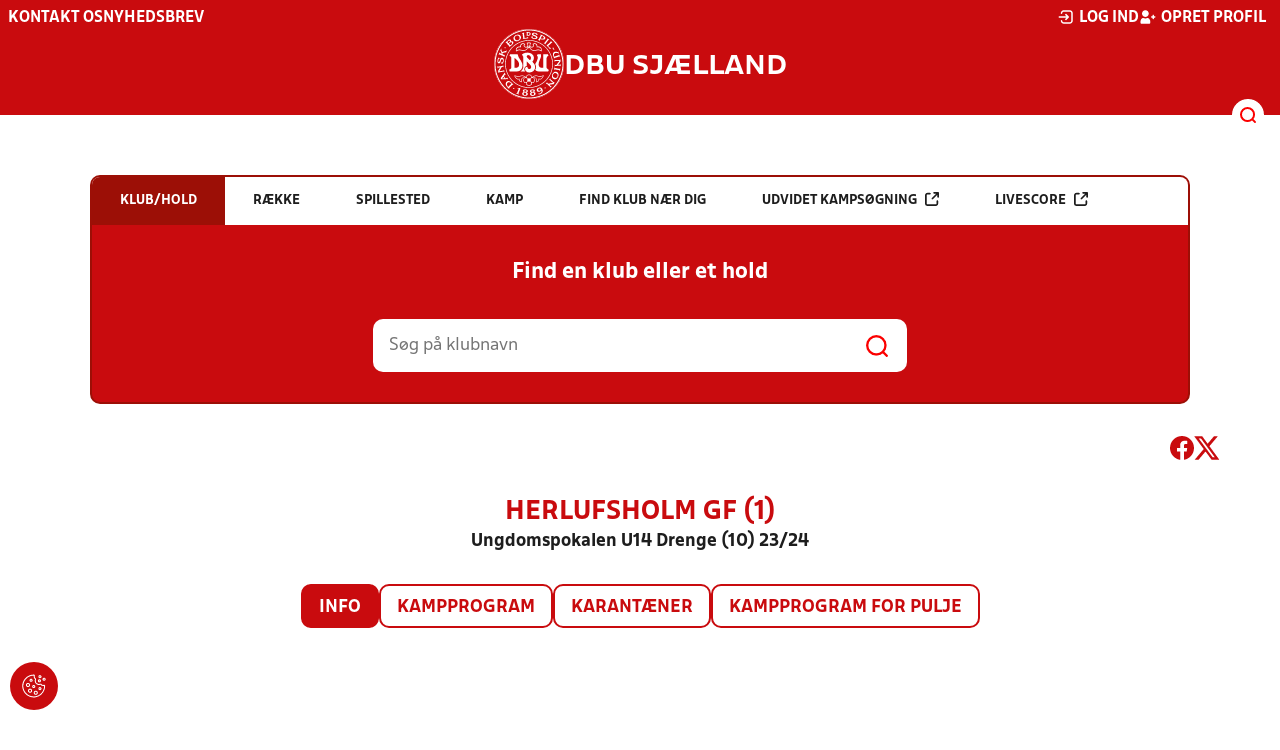

--- FILE ---
content_type: text/javascript
request_url: https://dbusjaelland.dk/scripts/bundled.min.js?d=1
body_size: 44816
content:
/*! lazysizes - v5.3.2 */
function changeSearchBoxInput(x){x.getAttribute("data-radio-val")!=="rbRows"?(show(searchBoxSearchForm),hide(searchBoxInputForm),searchBoxSearchInput.setAttribute("placeholder",x.getAttribute("data-radio-placeholder-txt")),searchBoxSearchInput.parentElement.setAttribute("action",x.getAttribute("data-radio-action-Url"))):(show(searchBoxInputForm),hide(searchBoxSearchForm))}function InitDesktopNav(){if(isLoadingNav=!0,mainNavigation=document.querySelector(".main-navigation"),mainNavigation)navIsLoaded=!0,isLoadingNav=!1,InitNavEvents();else{var prependTo=$(".main-header--section-bottom");prependTo!=null&&prependTo.attr("data-id")!=undefined&&$.get("/umbraco/surface/NavigationSurface/GetNavigation?id="+prependTo.data("id"),function(returnObj){prependTo.prepend($.parseHTML(returnObj));isLoadingNav=!1;navIsLoaded=!0;InitDesktopNav()})}}function InitNavEvents(){var pageUrl=window.location.pathname,currentNodeLi=document.querySelector("a[href='"+pageUrl+"']"),i,level,parentLi;if(currentNodeLi!==null&&(currentNodeLi=currentNodeLi.parentElement),currentNodeLi&&(currentNodeLi.classList.add("current"),level=currentNodeLi.getAttribute("data-nav-level")-1,parentLi=getClosest(currentNodeLi,"li"),parentLi))for(i=0;i<level;i++)parentLi&&(parentLi.classList.add("current"),parentLi=getClosest(parentLi.parentElement,"li"));mainNavigation.addEventListener("click",function(clickNav){var clickDisabled,content;if($(clickNav.target).closest("li").data("nav-level")>2){if(clickDisabled=!1,!clickNav.target.classList.contains("toggle")&&!clickNav.target.classList.contains("avoidDirect"))return;if(clickNav.target.classList.contains("avoidDirect"))$(clickNav.target).next()[0].click(),clickNav.preventDefault();else if(!clickDisabled){if(clickDisabled=!0,clickNav.preventDefault(),content=clickNav.target.parentElement,!content)return;clickNav.target.classList.contains("fetch-data")?fetchSubNav(clickNav,desktop,content):(desktop&&openSpacer(content),closeSiblings(content),toggleOpenNav(content))}}},!1);firstLevelNav=document.querySelectorAll('.main-navigation li[data-nav-level="2"] > a');preventFirstLevelNavClick()}function closeSearchOnNavClick(){closeSearch.setAttribute("data-state","closed")}function setNavArrowLoading(elem){navArrowLoading=setTimeout(function(){elem.classList.add("loading")},300)}function stopNavArrowLoading(){clearTimeout(navArrowLoading)}function fetchSubNav(navItem,dektop,content){var navId=navItem.target.getAttribute("data-nav-id"),xhttp=new XMLHttpRequest;setNavArrowLoading(navItem.target);xhttp.onreadystatechange=function(){this.readyState===4&&this.status===200?(requesDatatHandling(this.responseText,navItem),desktop&&openSpacer(content),closeSiblings(content),toggleOpenNav(content),stopNavArrowLoading(),navItem.target.classList.remove("loading")):this.readyState===4&&this.status===404?(stepContainer.classList.remove("fade-out"),stopNavArrowLoading(),navItem.target.classList.remove("loading"),alert("Den ønskede handling kunne ikke gennemføres (Fejl 404).")):this.readyState===4&&this.status===500&&(stopNavArrowLoading(),navItem.target.classList.remove("loading"),alert("Den ønskede handling kunne ikke gennemføres (Fejl 500)."))};xhttp.open("GET","/umbraco/surface/NavigationSurface/NavigationSet/"+navId,!0);xhttp.send()}function requesDatatHandling(repsonseData,navItem){var navChildContainer=navItem.target.parentElement.querySelector(".sub-"+navItem.target.getAttribute("data-nav-id")),dataNavIds,i;for(navChildContainer.classList.add("fade-in-nav-content"),navChildContainer.insertAdjacentHTML("beforeend",repsonseData),dataNavIds=document.querySelectorAll('a[data-nav-id="'+navItem.target.getAttribute("data-nav-id")+'"]'),i=0;i<dataNavIds.length;i++)dataNavIds[i].classList.remove("fetch-data")}function StripTables(){for(var k,i,tables,j,textAlign,o,h,g,rteModules=document.getElementsByClassName("rteModule"),newsContent=document.getElementsByClassName("news-content"),elementArray=[],p=0;p<rteModules.length;p++)elementArray.push(rteModules[p]);for(k=0;k<newsContent.length;k++)elementArray.push(newsContent[k]);for(i=0;i<elementArray.length;i++)for(tables=elementArray[i].getElementsByTagName("table"),j=0;j<tables.length;j++){tables[j].classList.add("dbu-data-table");tables[j].classList.add("dbu-data-table--no-hover");textAlign=tables[j].style.textAlign;tables[j].removeAttribute("style");tables[j].removeAttribute("height");tables[j].removeAttribute("border");tables[j].style.textAlign=textAlign;var trs=tables[j].getElementsByTagName("tr"),tds=tables[j].getElementsByTagName("td"),ths=tables[j].getElementsByTagName("th");for(o=0;o<trs.length;o++){var bgColor=trs[o].style.backgroundColor,textAlign2=trs[o].style.textAlign,vAlign=trs[o].style.verticalAlign;trs[o].removeAttribute("style");bgColor!=""&&(trs[o].style.backgroundColor=bgColor);textAlign2!=""&&(trs[o].style.textAlign=textAlign2);vAlign!=""&&(trs[o].style.verticalAlign=vAlign)}for(h=0;h<tds.length;h++){var bgColor=tds[h].style.backgroundColor,textAlign2=tds[h].style.textAlign,vAlign=tds[h].style.verticalAlign;tds[h].removeAttribute("style");bgColor!=""&&(tds[h].style.backgroundColor=bgColor);textAlign2!=""&&(tds[h].style.textAlign=textAlign2);vAlign!=""&&(tds[h].style.verticalAlign=vAlign)}for(g=0;g<ths.length;g++){var bgColor=ths[g].style.backgroundColor,textAlign2=ths[g].style.textAlign,vAlign=ths[g].style.verticalAlign;ths[g].removeAttribute("style");bgColor!=""&&(ths[g].style.backgroundColor=bgColor);textAlign2!=""&&(ths[g].style.textAlign=textAlign2);vAlign!=""&&(ths[g].style.verticalAlign=vAlign)}}}function slidetoggle(){const EL=document.querySelector(this.dataset.slidetoggle),ch=EL.clientHeight,sh=EL.scrollHeight,isCollapsed=!ch,noHeightSet=!EL.style.height;return EL.style.height=(isCollapsed||noHeightSet?sh:0)+"px",noHeightSet?slidetoggle.bind(this)():void 0}function openCurtain(){curtain.setAttribute("data-state","open")}function closeCurtain(){closeAllOpenState()}function closeAllOpenState(){let closeAllDataStateOpen=document.querySelectorAll('[data-state="open"]');for(var i=0;i<closeAllDataStateOpen.length;i++)closeAllDataStateOpen[i].setAttribute("data-state","closed")}function ClearSelect(select){for(var i=select.options.length-1;i>=0;i--)select.remove(i)}function updateQueryStringParameter(uri,key,value){var re=new RegExp("([?&])"+key+"=.*?(&|$)","i"),separator=uri.indexOf("?")!==-1?"&":"?";return uri.match(re)?uri.replace(re,"$1"+key+"="+value+"$2"):uri+separator+key+"="+value}function showTermsModal(bool){let modal=document.querySelector(".terms-modal");modal&&(bool?modal.setAttribute("data-modal-status","open"):modal.setAttribute("data-modal-status","closed"))}function LBaseMatchSearchCountryChanged(){var e=document.getElementById("LBaseMatchSearchCountry"),countryId=e.options[e.selectedIndex].value,citySelect=document.getElementById("LBaseMatchSearchCity"),xhr=new XMLHttpRequest;xhr.open("GET","/umbraco/surface/LBaseSurface/GetNationalTeamCitiesByCountry?id="+countryId,!0);xhr.setRequestHeader("Content-Type","application/x-www-form-urlencoded");xhr.send();xhr.onload=function(){var fO,response,i,item,el;if(ClearSelect(citySelect),fO=document.createElement("option"),fO.textContent="Alle byer",citySelect.appendChild(fO),xhr.response!=undefined&&xhr.response!="")for(response=JSON.parse(xhr.response),i=0;i<response.length;i++)item=response[i],el=document.createElement("option"),el.textContent=item.Name,el.value=item.Id,citySelect.appendChild(el)};xhr.onerror=function(){}}function LBaseMatchSearchCityChanged(){var e=document.getElementById("LBaseMatchSearchCountry"),countryId=e.options[e.selectedIndex].value,citySelect=document.getElementById("LBaseMatchSearchCity"),cityId=citySelect.options[citySelect.selectedIndex].value,stadiumSelect=document.getElementById("LBaseMatchSearchStadium"),xhr=new XMLHttpRequest;xhr.open("GET","/umbraco/surface/LBaseSurface/GetNationalTeamStadiumsByCountryAndCity?countryId="+countryId+"&cityId="+cityId,!0);xhr.setRequestHeader("Content-Type","application/x-www-form-urlencoded");xhr.send();xhr.onload=function(){var fO,response,i,item,el;if(ClearSelect(stadiumSelect),fO=document.createElement("option"),fO.textContent="Alle spillesteder",stadiumSelect.appendChild(fO),xhr.response!=undefined&&xhr.response!="")for(response=JSON.parse(xhr.response),i=0;i<response.length;i++)item=response[i],el=document.createElement("option"),el.textContent=item.Name,el.value=item.Id,stadiumSelect.appendChild(el)};xhr.onerror=function(){}}function addRemoveSpinnerForLogin(bool,buttonObj){buttonObj&&bool?buttonObj.classList.add("loading"):bool||buttonObj.classList.remove("loading")}function GetNationalMatchList(sender,id,teamId,gender,isOfficial,type,filter){var tdElement,elementToClear,xhr;processing==!1&&(processing=!0,tdElement=document.getElementsByClassName("active-national-match-list")[0],tdElement!=null&&tdElement.classList.remove("active-national-match-list"),elementToClear=document.getElementsByClassName("national-match-list")[0],elementToClear!=null&&(elementToClear.classList.remove("show"),setTimeout(function(){elementToClear.parentNode.removeChild(elementToClear)},100)),sender!=tdElement&&(xhr=new XMLHttpRequest,xhr.open("GET","/umbraco/surface/LBaseSurface/GetNationalTeamMatchList?id="+id+"&team="+teamId+"&gender="+gender+"&isOfficial="+isOfficial+"&type="+type+"&filter="+filter,!0),xhr.setRequestHeader("Content-Type","application/x-www-form-urlencoded"),xhr.send(),xhr.onload=function(){var response=xhr.response,newNode=document.createElement("tr");newNode.innerHTML="<td class='nested-table' colspan='11'>"+response+"<\/td>";sender.classList.add("active-national-match-list");sender.parentNode.parentNode.insertBefore(newNode,sender.parentNode.nextSibling);document.getElementsByClassName("national-match-list")[0].classList.add("show");processing=!1},xhr.onerror=function(){processing=!1}),processing=!1)}function SRClubTeamListSeasonChanged(){var e=document.getElementById("SRClubTeamListSeason"),currentLocation=window.location.href,value=e.options[e.selectedIndex].value;value==="Nuværende"&&(value=0);window.history.pushState("","",updateQueryStringParameter(currentLocation,"season",value));window.location=updateQueryStringParameter(currentLocation,"season",value)}function SRClubTeamListOptionChange(){var genVal=$("#gender-ddl").val(),ageVal=$("#age-group-ddl").val(),rows=$("#club-team-list tr"),isGender,isDivision,i;for($(".age-group-division").show(),i=0;i<rows.length;i++)$(rows[i]).hasClass("dont-hide")||(isGender=genVal!=""?$(rows[i]).data("gender")==parseInt(genVal):!0,isDivision=ageVal!=""?$(rows[i]).data("division")==ageVal:!0,isGender&&isDivision?$(rows[i]).show().removeClass("hidden"):$(rows[i]).hide().addClass("hidden"));for(i=0;i<rows.length;i++)$(rows[i]).hasClass("dont-hide")&&!$(rows[i]).hasClass("never")&&($(rows[i]).nextAll("tr").not(".hidden").first().hasClass("age-group-division")&&$(rows[i]).hide(),$(rows[i]).nextAll("tr").not(".hidden").length==0&&$(rows[i]).hide())}function SRClubMatchProgramAllChanged(){var cb=document.getElementById("SRClubMatchProgramAll"),cbs,i;if(cb.checked===!0)for(cbs=document.getElementsByClassName("SRPoolRowCB"),i=0;i<cbs.length;i++)cbs[i].checked=!0;else for(cbs=document.getElementsByClassName("SRPoolRowCB"),i=0;i<cbs.length;i++)cbs[i].checked=null}function ShowSelectedPoolPositions(){for(var cbs=document.getElementsByClassName("SRPoolRowCB"),poolString="",i=0;i<cbs.length;i++)cbs[i].checked==!0&&(poolString+=cbs[i].value+",");poolString=poolString.substring(0,poolString.length-1);window.location=updateQueryStringParameter(window.location.href,"pools",poolString)}function ShowSelectedMatchPrograms(_this){var cbs,poolString,i,currentLocation;if(checkDates(_this)!==!1){for(cbs=document.getElementsByClassName("SRPoolRowCB"),poolString="",i=0;i<cbs.length;i++)cbs[i].checked===!0&&(poolString+=i+"_");var e=document.getElementById("SRClubMatchProgramDateFrom"),e2=document.getElementById("SRClubMatchProgramDateTo"),e3=document.getElementById("IncludeHomeMatches"),e4=document.getElementById("IncludeAwayMatches");poolString=poolString.substring(0,poolString.length-1);currentLocation=window.location.href;currentLocation=updateQueryStringParameter(window.location.href,"pools",poolString);currentLocation=updateQueryStringParameter(currentLocation,"fra",e.value);currentLocation=updateQueryStringParameter(currentLocation,"til",e2.value);currentLocation=updateQueryStringParameter(currentLocation,"hjemmekampe",e3.checked);window.location=updateQueryStringParameter(currentLocation,"udekampe",e4.checked)}}function SRPoolTopscorerCountChanged(){var e=document.getElementById("SRPoolTopscorerCount"),currentLocation=window.location.href,value=e.options[e.selectedIndex].value;window.location=updateQueryStringParameter(currentLocation,"vis",value)}function ShowSelectedMatchProgramStadium(_this){if(checkDates(_this)!==!1){var e=document.getElementById("SRStadiumMatchProgramDateFrom"),e2=document.getElementById("SRStadiumMatchProgramDateTo"),currentLocation=window.location.href;currentLocation=updateQueryStringParameter(currentLocation,"fra",e.value);window.location=updateQueryStringParameter(currentLocation,"til",e2.value)}}function ShowSelectedMatchProgramUser(_this){if(checkDates(_this)!==!1){var e=document.getElementById("SRUserMatchProgramDateFrom"),e2=document.getElementById("SRUserMatchProgramDateTo"),e3=document.getElementById("IncludeHomeMatches"),e4=document.getElementById("IncludeAwayMatches"),currentLocation=window.location.href;currentLocation=updateQueryStringParameter(currentLocation,"fra",e.value);currentLocation=updateQueryStringParameter(currentLocation,"til",e2.value);currentLocation=updateQueryStringParameter(currentLocation,"hjemmekampe",e3.checked);window.location=updateQueryStringParameter(currentLocation,"udekampe",e4.checked)}}function ShowSelectedMatchProgramTeam(_this){if(checkDates(_this)!==!1){var e=document.getElementById("SRTeamMatchProgramDateFrom"),e2=document.getElementById("SRTeamMatchProgramDateTo"),e3=document.getElementById("IncludeHomeMatches"),e4=document.getElementById("IncludeAwayMatches"),currentLocation=window.location.href;currentLocation=updateQueryStringParameter(currentLocation,"fra",e.value);currentLocation=updateQueryStringParameter(currentLocation,"til",e2.value);currentLocation=updateQueryStringParameter(currentLocation,"hjemmekampe",e3.checked);window.location=updateQueryStringParameter(currentLocation,"udekampe",e4.checked)+"#teamMatchProgram"}}function SRMyTeamsSelectChanged(){var e=document.getElementById("SRMyTeamsSelect"),currentLocation=window.location.href,value=e.options[e.selectedIndex].value;window.location=updateQueryStringParameter(currentLocation,"hold",value)}function AddToMyTeams(teamId,_this){addRemoveSpinnerForButton(!0,_this);var xhr=new XMLHttpRequest;xhr.open("GET","/umbraco/surface/SRGeneralSurface/AddToMyTeams?teamId="+teamId,!0);xhr.setRequestHeader("Content-Type","application/json");xhr.send();xhr.onload=function(){if(xhr.response==="False")window.location=window.location.href;else{var response=JSON.parse(xhr.response);response!=null&&response.Data!=null&&response.Data.IsSuccess===!0?(addRemoveSpinnerForButton(!1,_this),$(_this).parent().find(".sr--myteam--btn-remove").show(),$(_this).parent().find(".sr--myteam--btn-add").hide(),$(".sr--myteam--btn-remove").attr("onclick","RemoveFromMyTeams('"+response.Data.ReturnValue+"',this)")):(addRemoveSpinnerForButton(!1,_this),alert(response.MessageText))}};xhr.onerror=function(){window.location=window.location.href}}function RemoveFromMyTeams(teamId,_this){addRemoveSpinnerForButton(!0,_this);var xhr=new XMLHttpRequest;xhr.open("GET","/umbraco/surface/SRGeneralSurface/RemoveFromMyTeams?myTeamId="+teamId,!0);xhr.setRequestHeader("Content-Type","application/json");xhr.send();xhr.onload=function(){if(xhr.response!=="False"){var response=JSON.parse(xhr.response);response!=null&&response.Data!=null&&response.Data.IsSuccess===!0?(addRemoveSpinnerForButton(!1,_this),$(_this).parent().find(".sr--myteam--btn-remove").hide(),$(_this).parent().find(".sr--myteam--btn-add").show()):(addRemoveSpinnerForButton(!1,_this),alert(response.MessageText))}};xhr.onerror=function(){window.location=window.location.href}}function SRClubBoardGetSelected(){for(var cbs=document.getElementsByClassName("SBClubBoardCb"),qString="",i=0;i<cbs.length;i++)cbs[i].checked==!0&&(qString+=cbs[i].value+"_");qString=qString.substring(0,qString.length-1);window.location=updateQueryStringParameter(window.location.href,"PoolIds",qString)}function addRemoveSpinnerForButton(bool,buttonObj){buttonObj&&bool?buttonObj.classList.add("loading"):buttonObj&&!bool&&buttonObj.classList.remove("loading")}function FetchMyDBUUrlCourse(courseId){var xhr=new XMLHttpRequest;xhr.open("GET","/Login/GetMitDBUUrlCourse?courseId="+courseId,!0);xhr.setRequestHeader("Content-Type","application/json");xhr.onreadystatechange=function(){if(xhr.readyState===4&&xhr.status===200){var response=JSON.parse(xhr.response);response.url!==null?window.location.href=response.url:alert("Der skete en fejl, genindlæs siden og prøv igen")}return xhr.readyState===4&&xhr.status===500?(alert("Der skete en fejl, genindlæs siden og prøv igen"),!1):xhr.readyState===4&&xhr.status===404?(console.log("fejl 404"),!1):void 0};xhr.send()}function SrPoolBookingEliteUnservedToggle(){$(".sr--pool--booking-elite-unserved-list").toggle();$(".sr--pool--booking-elite-unserved-toggle").toggleClass("opened")}function PlayVideo(element,event){var player=$(element),playerSrc=player.data("src"),playerHolder=$(".news-item--video"),type=player.data("type"),iframe;type==1&&(iframe=$("<iframe>"),playerHolder.append(iframe),playerHolder.show(),iframe.attr("src",playerSrc+"?autoplay=1"),event.preventDefault());type==2&&(iframe=$('<iframe frameborder="0" border="0" scrolling="no" allowfullscreen="1" mozallowfullscreen="1" webkitallowfullscreen="1" allow="autoplay; fullscreen">'),playerHolder.append(iframe),playerHolder.show(),iframe.attr("src",playerSrc+"&autoPlay=1"),event.preventDefault());player.parent().hide()}function ChangeSearchActiveTab(e,no){$(".search-result-tab").removeClass("active");$(".ezsearch-results").removeClass("active");$(".search-results-wrap .pagination").removeClass("active");$(e.currentTarget).addClass("active");no==1?$('*[data-searchno="1"]').addClass("active"):$('*[data-searchno="2"]').addClass("active")}function PASAddApplicant(e){var container=$(e.currentTarget).closest(".pas-applicants").find(".applicants-wrap"),toCopy=$(e.currentTarget).closest(".pas-applicants").find(".pas-applicant").last().clone(),lastNo=parseInt($(toCopy).data("no")),newNo=lastNo+1;newNo<10&&($(toCopy).find("select").each(function(){$(this).attr("name",$(this).attr("name").replace(lastNo,newNo));$(this).prop("selectedIndex",0)}),$(toCopy).find("input").each(function(){$(this).attr("name",$(this).attr("name").replace(lastNo,newNo));$(this).val("");$(this).prop("checked","")}),$(toCopy).attr("data-no",newNo),container.append(toCopy));newNo==9&&($(".add-applicant").find("span").hide(),$(".add-applicant").find("svg").hide())}function PASRemoveApplication(e){$(e.currentTarget).closest(".pas-applicant").remove()}function InitVeoBadges(){setTimeout(function(){$(".match-program--table .veo-badge").each(function(){var container=$(this).closest("td"),height=container.outerHeight();$(this).css("height",height+"px");$(this).css("display","flex")})},300)}function OpenVEOPlayer(startTime,duration,url){$(".veo-player").css("display","flex");var vid=$(".veo-player-video"),urls=url+"#t="+startTime+","+(parseInt(startTime)+parseInt(duration));vid.prop("src",urls)}function CloseVEOPlayer(){$(".veo-player").hide()}function CheckConsent(){var consentplaceholders=document.getElementsByClassName("consent-placeholder"),i,tag,firstScriptTag;if(consentplaceholders.length)for(i=0;i<consentplaceholders.length;i++)$(".is-stripped").length==0&&CookieInformation!=undefined&&(consentplaceholders[i].style.display=CookieInformation.getConsentGivenFor(consentplaceholders[i].getAttribute("data-category"))?"none":"flex");CookieInformation!==undefined&&(($(".is-stripped").length>0||CookieInformation.getConsentGivenFor("cookie_cat_marketing"))&&(tag=document.createElement("script"),tag.src="https://www.youtube.com/iframe_api",firstScriptTag=document.getElementsByTagName("script")[0],firstScriptTag.parentNode.insertBefore(tag,firstScriptTag)),($(".is-stripped").length>0||CookieInformation.getConsentGivenFor("cookie_cat_functional"))&&($(".embed-video-module").each(function(){var iframe=$(this).find("iframe"),src;iframe!=null&&iframe.length&&(src=iframe.data("src"),iframe.attr("src",src),iframe.parent().addClass("has-consent"))}),$(".facebookscript").each(function(){var src=$(this).data("src");$(this).attr("src",src)}),$(".news-item--video").each(function(){var iframe=$(this).find("iframe"),src;iframe!=null&&iframe.length&&(src=iframe.data("src"),iframe.attr("src",src))})))}function onYouTubeIframeAPIReady(){var ytplayer=document.getElementById("ytplayer"),id=0,player;ytplayer!=null&&ytplayer.dataset!=null&&ytplayer.dataset.videoid!=null&&(id=ytplayer.dataset.videoid);player=new YT.Player("ytplayer",{height:"390",width:"640",videoId:id,playerVars:{playsinline:1,mute:1,autoplay:1,controls:0,modestbranding:0,loop:1,showinfo:0,autohide:1},events:{onReady:onPlayerReady,onStateChange:onPlayerStateChange}})}function onPlayerReady(event){event.target.playVideo()}function onPlayerStateChange(){}function stopVideo(){player.stopVideo()}function NavMobileToggleSearch(event){event.preventDefault();$(event.currentTarget).closest("li").hasClass("open")?($(event.currentTarget).closest("li").removeClass("open"),$(".search-v2-mobile").slideUp()):($(event.currentTarget).closest("li").addClass("open"),$(".search-v2-mobile").slideDown())}function HeroItemsMoveLeft(event=null){event!=null&&event.stopPropagation();var curIndex=$(".hero-items-counter").data("currentidx");curIndex-1>=0&&HeroItemsMoveToIndex(curIndex-1)}function HeroItemsMoveRight(event=null){event!=null&&event.stopPropagation();var items=$(".hero-item").length,curIndex=$(".hero-items-counter").data("currentidx");curIndex<items-1&&HeroItemsMoveToIndex(curIndex+1)}function SlideHero(){clearInterval(interval);var curIndex=$(".hero-items-counter").data("currentidx"),items=$(".hero-item").length;curIndex<items-1?HeroItemsMoveToIndex(curIndex+1):HeroItemsMoveToIndex(0);setTimeout(function(){interval=setInterval(SlideHero(),8e3)},8e3)}function HeroItemsMoveToIndex(idx){$(".hero-items-count").removeClass("current");$(".hero-items-count[data-idx='"+idx+"']").addClass("current");$(".hero-items-counter").data("currentidx",idx);var width=$(".hero-item").first().width();$(".hero-items-inner").css("transform","translateX(-"+width*idx+"px)")}function InitCurrently(currentlyWrap,scroll=false){var idx=$(currentlyWrap).find(".currently-items-counter").data("currentidx"),element=$(currentlyWrap).find(".currently")[idx],height=$(element).find(".currently-items-wrap").height(),headHeight=($(element).find(".head").length?$(element).find(".head").height():50)+($(element).find(".subhead").length?$(element).find(".subhead").height():50),addd=100;$(window).width()>1023&&(addd=200);$(element).closest(".currently-wrap-inner").css("height",height+addd+headHeight+"px");scroll&&$("html, body").animate({scrollTop:$(element).closest(".currently-wrap-inner").offset().top-20},"slow")}function CurrentlyItemsMoveLeft(event){event.stopPropagation();var curIndex=$(event.target).closest(".currently-wrap").find(".currently-items-counter").data("currentidx");curIndex-1>=0&&CurrentlyItemsMoveToIndex(event,curIndex-1)}function CurrentlyItemsMoveRight(event){event.stopPropagation();var items=$(event.target).closest(".currently-wrap").find(".currently").length,curIndex=$(event.target).closest(".currently-wrap").find(".currently-items-counter").data("currentidx");curIndex<items-1&&CurrentlyItemsMoveToIndex(event,curIndex+1)}function CurrentlyItemsMoveToIndex(event,idx){$(event.target).closest(".currently-wrap").find(".currently-items").removeClass("show-all");$(event.target).closest(".currently-wrap").find(".currently-items-count").removeClass("current");$(event.target).closest(".currently-wrap").find(".currently-items-count[data-idx='"+idx+"']").addClass("current");$(event.target).closest(".currently-wrap").find(".currently-items-counter").data("currentidx",idx);InitCurrently($(event.target).closest(".currently-wrap"),!0);var width=$(event.target).closest(".currently-wrap").find(".currently").first().outerWidth();$(event.target).closest(".currently-wrap").find(".currently-wrap-inner").css("transform","translateX(-"+width*idx+"px)")}function CurrentlyItemsShowAll(event){$(event.target).closest(".currently-items").addClass("show-all");InitCurrently($(event.target).closest(".currently-wrap"),!1)}function RewriteLongreadColors(){13&&($('div[data-bgcolor="#000000"],div[data-bgcolor="#57585A"],div[data-bgcolor="#231F20"]').attr("data-bgcolor","#1D1D1D"),$('div[data-bgcolor="#ff1c35"],div[data-bgcolor="#33A9D7"],div[data-bgcolor="#7DB33C"]').attr("data-bgcolor","#C90B0E"),$('div[data-bgcolor="#808285"],div[data-bgcolor="#F7EFEF"],div[data-bgcolor="#BCBDC0"]').attr("data-bgcolor","#EDEDED"),$(".row-angle").each(function(){var bg=$(this).data("bgcolor");$(this).css("border-color",bg)}))}function OpenPdfFlipBook(url){$(".pdf-flip-book-frame").prop("src",url);$(".pdf-flip-book-overlay").addClass("show")}function ClosePdfFlipBook(){$(".pdf-flip-book-frame").prop("src","");$(".pdf-flip-book-overlay").removeClass("show")}function setEqualHeights(){const rows=document.querySelectorAll(".row");rows&&rows.length!==0&&rows.forEach(row=>{if(row){const persons=Array.from(row.querySelectorAll(".person")||[]).filter(person=>person&&!person.closest(".persongroups"));if(persons.length){let maxHeight=0;persons.forEach(person=>{person&&(person.style.height="auto")});persons.forEach(person=>{if(person){const height=person.offsetHeight;height>maxHeight&&(maxHeight=height)}});persons.forEach(person=>{person&&(person.style.height=maxHeight+"px")})}}})}function PerformLogin(){addRemoveSpinnerForLogin(!0,loginButton);var xhr=new XMLHttpRequest,uname=document.querySelector("#loginUsername").value,pword=encodeURIComponent(document.querySelector("#loginPassword").value),rme=document.querySelector("#rememberUser").checked;if(uname!=null&&uname!=""&&(pword!=null&&pword!=""||document.querySelector("#loginPassword").placeholder.value!=""))xhr.open("GET","/login/PerformLogin?username="+uname+"&password="+pword+"&remember="+rme,!0),xhr.setRequestHeader("Content-Type","application/json"),xhr.send();else return addRemoveSpinnerForLogin(!1,loginButton),!1;xhr.onload=function(){if(xhr.status===500)return addRemoveSpinnerForLogin(!1,loginButton),!1;var response=JSON.parse(xhr.response);if(response.result===1)if(response.url)window.location.href=response.url;else{const urlParams=new URLSearchParams(window.location.search),returnUrl=urlParams.get("returnTo");returnUrl!=null?window.location.href=decodeURIComponent(returnUrl):location.reload()}else addRemoveSpinnerForLogin(!1,loginButton),response.result<1&&(document.querySelector("#errorlbl").innerHTML="Brugernavn eller adgangskode er forkert. Prøv venligst igen.")}}async function PerformLoginPost(){const loginButton=document.querySelector("#loginButton");addRemoveSpinnerForLogin(!0,loginButton);const uname=document.querySelector("#loginUsername").value.trim(),pword=document.querySelector("#loginPassword").value,rme=document.querySelector("#rememberUser").checked,token=document.querySelector('input[name="__RequestVerificationToken"]').value;if(!uname||!pword){addRemoveSpinnerForLogin(!1,loginButton);document.querySelector("#errorlbl").innerText="Udfyld brugernavn og adgangskode.";return}try{const response=await fetch("/login/PerformLogin",{method:"POST",headers:{"Content-Type":"application/x-www-form-urlencoded",RequestVerificationToken:token},body:new URLSearchParams({username:uname,password:pword,remember:rme})}),result=await response.json();if(addRemoveSpinnerForLogin(!1,loginButton),result.result===1)if(result.url)window.location.href=result.url;else{const urlParams=new URLSearchParams(window.location.search),returnUrl=urlParams.get("returnTo");returnUrl?window.location.href=decodeURIComponent(returnUrl):location.reload()}else document.querySelector("#errorlbl").innerText="Brugernavn eller adgangskode er forkert. Prøv venligst igen."}catch(error){console.error("Login error:",error);addRemoveSpinnerForLogin(!1,loginButton);document.querySelector("#errorlbl").innerText="Der opstod en fejl under login. Prøv igen senere."}}function fillUser(val){if(val.innerText===""){var xhr=new XMLHttpRequest;xhr.open("GET","/login/getUser",!0);xhr.setRequestHeader("Content-Type","application/json");xhr.onreadystatechange=function(){if(xhr.readyState===4&&xhr.status===200&&xhr.response!=""){var response=JSON.parse(xhr.response);val.value=response;const loginFormPassword=loginModal.querySelector('input[type="password"]').value=""}};xhr.send()}}function RestoreForgottonLogin(){if(addRemoveSpinnerForLogin(!0,loginButton),document.querySelector("#forgottenUsername").value.length===0)document.querySelector("#errorlblRestorePassword").innerHTML="Email er ikke udfyldt.";else{var xhr=new XMLHttpRequest;xhr.open("GET","/Login/ResetPassword?userinfo="+document.querySelector("#forgottenUsername").value,!0);xhr.setRequestHeader("Content-Type","application/json");xhr.onreadystatechange=function(){if(xhr.readyState===4&&xhr.status===200){var response=JSON.parse(xhr.response);response.result==1?(addRemoveSpinnerForLogin(!1,loginButton),$("#forgottenUsernameButton").hide(),$("#errorlblRestorePassword").html("<small>Der er nu udsendt en email til den indtastede e-mail adresse, hvor du har mulighed for at ændre din adgangskode<\/small>"),$(".toggle-forgotton-password.change").html("Luk")):(addRemoveSpinnerForLogin(!1,loginButton),response.result<1&&(document.querySelector("#errorlblRestorePassword").innerHTML="<small>Der findes ingen bruger med den angivne e-mail. <a href='http://klubservice.dbu.dk/fodboldpas/problemer-med-login-hjaelp-til-selvhjaelp/'>Se mere info her.<\/small>"))}return xhr.readyState===4&&xhr.status===500?(addRemoveSpinnerForLogin(!1,loginButton),document.querySelector("#errorlblRestorePassword").innerHTML="<small>Der findes ingen bruger med den angivne e-mail. <a href='http://klubservice.dbu.dk/fodboldpas/problemer-med-login-hjaelp-til-selvhjaelp/'>Se mere info her.<\/small>",!1):xhr.readyState===4&&xhr.status===404?(console.log("fejl 404"),!1):void 0};xhr.send()}}function RestoreForgottonLoginFromForm(email){if(email.value===0)document.querySelector("#errorlblRestorePasswordFromForm").innerHTML="Email er ikke udfyldt.";else{var xhr=new XMLHttpRequest;xhr.open("GET","/Login/ResetPassword?userinfo="+encodeURIComponent(email),!0);xhr.onreadystatechange=function(){if(xhr.readyState===4&&xhr.status===200){var response=JSON.parse(xhr.responseText);response.result===1?response.result===1&&(document.querySelector("#forgottenUsernameButtonFromForm").style.display="none",document.querySelector("#errorlblRestorePasswordFromForm").innerHTML="<small>Der er nu udsendt en email til den indtastede e-mail adresse, hvor du har mulighed for at ændre din adgangskode<\/small>"):response.Result<1&&(document.querySelector("#errorlblRestorePasswordFromForm").innerHTML="<small>Der findes ingen bruger med den angivne e-mail. <a href='http://klubservice.dbu.dk/fodboldpas/problemer-med-login-hjaelp-til-selvhjaelp/'>Se mere info her.<\/small>")}return xhr.readyState===4&&xhr.status===500?(document.querySelector("#errorlblRestorePasswordFromForm").innerHTML="<small>Der findes ingen bruger med den angivne e-mail. <a href='http://klubservice.dbu.dk/fodboldpas/problemer-med-login-hjaelp-til-selvhjaelp/'>Se mere info her.<\/small>",!1):xhr.readyState===4&&xhr.status===404?(console.log("fejl 404"),!1):void 0};xhr.send()}}function FetchMyDBUUrl(){var xhr=new XMLHttpRequest;xhr.open("GET","/Login/GetMitDBUUrl",!0);xhr.setRequestHeader("Content-Type","application/json");xhr.onreadystatechange=function(){if(xhr.readyState===4&&xhr.status===200){var response=JSON.parse(xhr.response);response!==null||alert("Der skete en fejl, genindlæs siden og prøv igen")}return xhr.readyState===4&&xhr.status===500?(alert("Der skete en fejl, genindlæs siden og prøv igen"),!1):xhr.readyState===4&&xhr.status===404?(console.log("fejl 404"),!1):void 0};xhr.send(JSON.stringify({userInfo:document.querySelector("#forgottenUsername").value}))}function TogglePassword(){var x=document.getElementById("loginPassword");x.type=x.type==="password"?"text":"password"}function InitNav(){var openSearch,myCurrentNode,els,toCopy,to,clone;if(pageid=document.body.getAttribute("data-pageid"),currentNode=document.querySelector("li[data-itemid*='"+pageid+"']"),navCon=document.getElementsByClassName("navigation-mobile-top")[0],openSearch=document.querySelector(".open-search"),openSearch&&(openSearch.addEventListener("click",toggleState.bind(null,".search-container","closed","open"),!1),openSearch.addEventListener("click",searchInputFocus)),document.getElementsByClassName("main-navigation-2").length){if(myCurrentNode=currentNode,myCurrentNode!=null)for(myCurrentNode.classList.add("current"),els=[];myCurrentNode;)els.unshift(myCurrentNode),myCurrentNode=myCurrentNode.parentNode,myCurrentNode!=null&&myCurrentNode.tagName=="LI"&&(myCurrentNode.classList.add("child-current"),myCurrentNode.classList.add("open"));else($(".main").data("doctype")=="newsItem"||$(".main").data("doctype")=="yearPage"||$(".main").data("doctype")=="monthPage")&&$("li[data-type=newsFolder").addClass("child-current");toCopy=document.querySelector(".navigation--service-left");toCopy==null&&(toCopy=document.querySelector(".service-nav .left"));to=document.querySelector(".main-navigation-2-service-left");clone=toCopy.cloneNode(!0);to.appendChild(clone);toCopy=document.querySelector(".navigation--service-right");toCopy!=null&&(to=document.querySelector(".main-navigation-2-service-right"),clone=toCopy.cloneNode(!0),to.appendChild(clone))}websiteId=$(".main-navigation-2").data("websiteid");websiteKey=$(".main-navigation-2").data("websitekey")}function ToggleOpenNavItem(event,sender){event.stopPropagation();$(sender).is(".nav-arrow")&&($(sender.closest("li")).hasClass("open")?CloseNavItem(sender):OpenNavItem(sender))}function ToggleOpenNavItemNoContent(event,sender){event.stopPropagation();$(sender).is("li")&&($(sender).hasClass("open")?CloseNavItem(sender):OpenNavItem(sender))}function OpenNavItem(sender){var li=$(sender.closest("li")),senderId;li.hasClass("is-loaded")?(li.removeClass("is-loading"),li.siblings(".open").find("li").slideUp(200).removeClass("open"),setTimeout(function(){li.siblings(".open").removeClass("open");li.find("> ul > li").slideDown(250,function(){li.addClass("open")})},200),setTimeout(function(){li.find("> ul > li > a").isInViewport(50,$(".main-navigation-2-bottom-links").height())||li.find("> ul > li > a")[0].scrollIntoView({behavior:"smooth",block:"center",inline:"start",scrollMode:"if-needed"})},450),$(".just-opened").removeClass("just-opened"),li.addClass("just-opened")):(senderId=li.data("itemid"),li.addClass("is-loading"),$.get("/umbraco/surface/NavigationSurface/GetMobileNavSetFromCurrentId?parentId="+senderId+"&websiteId="+websiteId+"&websiteKey="+websiteKey,function(returnObj){li.addClass("is-loaded");li.append($.parseHTML(returnObj));OpenNavItem(sender)}))}function CloseNavItem(sender){var li=$(sender.closest("li"));li.find("ul li").slideUp(200,function(){setTimeout(function(){li.find("li.open").removeClass("open");li.removeClass("open")},200)})}function ToggleMobileNav(){var toggleBtn,nav,wrap;$(".main-navigation-2").length?(toggleBtn=document.getElementsByClassName("burger--container")[0],toggleBtn.getAttribute("data-main-nav")==="open"&&(lastScrollPosition=document.getElementsByClassName("main-navigation-2-nav")[0].scrollTop),nav=document.getElementsByClassName("main-navigation-2")[0],toggleBtn.setAttribute("data-main-nav",toggleBtn.getAttribute("data-main-nav")==="open"?"close":"open"),nav.classList.toggle("opened"),$(".nav__toggle img").length&&$(".nav__toggle img").toggleClass("is-open"),currentNode!=null&&nav.classList.contains("opened")&&!nav.classList.contains("wasOpen")?currentNode.scrollIntoView({behavior:"smooth",block:"center",inline:"start",scrollMode:"if-needed"}):lastScrollPosition!=null&&(document.getElementsByClassName("main-navigation-2-nav")[0].scrollTop=lastScrollPosition),nav.classList.add("wasOpen"),document.body.setAttribute("data-main-nav",document.body.getAttribute("data-main-nav")==="open"?"close":"open")):(wrap=$(".navigation-mobile-wrap"),wrap!=null&&wrap.data("id")!=undefined&&($(".burger--container").addClass("loading-nav"),$.get("/umbraco/surface/NavigationSurface/GetMobileNavigation?id="+wrap.data("id"),function(returnObj){wrap.append($.parseHTML(returnObj));InitNav();$(".burger--container").removeClass("loading-nav");ToggleMobileNav()})))}function ToggleMainNav(){$(".main-header").toggleClass("slideIn");$(".main-header").hasClass("slideIn")||$(".main-header").find("li[data-state='open']").attr("data-state","closed")}function scrollToY(newScrollTargetY,offset,newSpeed,newEasing){function tick(){currentTime+=1/60;var p=currentTime/time,t=easingEquations[easing](p);p<1?(requestAnimFrame(tick),window.scrollTo(0,scrollY+(scrollTargetY-scrollY)*t)):window.scrollTo(0,scrollTargetY)}var easingEquations;newScrollTargetY=typeof newScrollTargetY=="object"?Math.round(newScrollTargetY.getBoundingClientRect().top+window.pageYOffset):typeof newScrollTargetY=="number"?newScrollTargetY:Math.round(document.querySelector(newScrollTargetY).getBoundingClientRect().top+window.pageYOffset);var scrollY=window.pageYOffset||document.documentElement.scrollTop,scrollTargetY=newScrollTargetY-offset||0,speed=newSpeed||300,easing=newEasing||"easeOutSine",currentTime=0,time=Math.max(.1,Math.min(Math.abs(scrollY-scrollTargetY)/speed,.8));newSpeed===0&&(time=0);easingEquations={easeOutSine:function(pos){return Math.sin(pos*(Math.PI/2))},easeInOutSine:function(pos){return-.5*(Math.cos(Math.PI*pos)-1)},easeInOutQuint:function(pos){return(pos/=.5)<1?.5*Math.pow(pos,5):.5*(Math.pow(pos-2,5)+2)}};tick()}function InitTableScroll(){var tables=$("table"),all,all2;for($.each(tables,function(){var parent=$(this).parent(),newScrollableContainer,newScrollWrap,fakeScrollBar,tableWidth,containerWidth,scrollWrap,scrollable;if(parent.hasClass("scroll-wrap"))tableWidth=$(this).width(),containerWidth=$(this).parent().width(),tableWidth>containerWidth?(scrollWrap=$(this).closest(".scroll-wrap"),scrollable=$(this).closest(".scrollable "),scrollable.length&&(scrollable.find(".fake-scroll--wrap").length||addFakeScrollBarTop(scrollable,tableWidth)),scrollWrap.addClass("shadow-right"),scrollable.addClass("scroll")):(scrollWrap=$(this).closest(".scroll-wrap"),scrollable=$(this).closest(".scrollable "),scrollWrap.length&&(scrollWrap.removeClass("shadow-right"),scrollable.removeClass("scroll")));else{var tableWidth=$(this).width(),containerWidth=$(this).parent().width(),fakeScrollBarWrap=$(this).parent().find(".fake-scroll--wrap");tableWidth>containerWidth?(newScrollableContainer=$("<div>"),newScrollableContainer.addClass("scrollable").addClass("scroll"),newScrollWrap=$("<div>"),newScrollWrap.addClass("scroll-wrap"),$(this).wrap(newScrollableContainer),$(this).wrap(newScrollWrap),scrollWrap=$(this).closest(".scroll-wrap"),scrollable=$(this).closest(".scrollable "),fakeScrollBarWrap.length==0&&addFakeScrollBarTop(scrollable,tableWidth),scrollWrap.addClass("shadow-right"),fakeScrollBar=$(this).parent().find("fake-scroll-bar"),fakeScrollBar.scroll(function(){alert()})):(scrollWrap=$(this).closest(".scroll-wrap"),scrollable=$(this).closest(".scrollable "),scrollWrap.length&&(scrollWrap.removeClass("shadow-right"),scrollable.removeClass("scroll")))}}),all=document.querySelectorAll(".fake-scroll-bar"),i=0;i<all.length;i++)all[i].onscroll=FakeBarScroll;for(all2=document.querySelectorAll(".scroll-wrap"),i=0;i<all2.length;i++)all2[i].onscroll=ScrollWrapScroll}function FakeBarScroll(event){var fb=$(event.target),wrap=fb.closest(".scrollable").find(".scroll-wrap"),fbScrollLeft=fb.scrollLeft();wrap.scrollLeft(fbScrollLeft)}function ScrollWrapScroll(event){var sw=$(event.target),fb=sw.closest(".scrollable").find(".fake-scroll-bar"),swScrollLeft=sw.scrollLeft();fb.scrollLeft(swScrollLeft)}function addFakeScrollBarTop(elem,tableWidth){var newWrap=$("<div class='fake-scroll--wrap'>"),newScroll=$("<div class='fake-scroll-bar'>"),fakeContent=$("<div class='fake-scroll--content'>");fakeContent.width(tableWidth);newScroll.append(fakeContent);newWrap.append(newScroll);$(elem).prepend(newWrap)}function checkForvalidatorErrorText(elem){var errorElem=elem.parentElement.querySelector(".field-validation-error");return errorElem!==null&&removeElement(errorElem),!0}function validatorErrorText(elem,newErrorText){var errorElem=elem.parentElement.querySelector(".field-validation-error"),errorText;errorElem===null&&(errorText=document.createElement("span"),errorText.classList.add("field-validation-error"),errorText.textContent=newErrorText,elem.parentNode.insertBefore(errorText,elem.nextSibling))}function removeElement(element){element.parentNode.removeChild(element)}function validateDate(inputText){var errorElem;return inputText.value.match(/^(0?[1-9]|[12][0-9]|3[01])[\/\-\.](0?[1-9]|1[012])[\/\-\.]\d{4}$/)?(errorElem=inputText.parentElement.querySelector(".field-validation-error"),errorElem!==null&&removeElement(errorElem),!0):(dateValidatorErrorText(inputText),!1)}function checkDates(){var dateValidationFields=document.querySelectorAll("[data-validate-date]"),hasError=!1,i;if(dateValidationFields!==null){for(i=0;i<dateValidationFields.length;i++)validateDate(dateValidationFields[i])===!1&&(hasError=!0);return hasError?!1:!0}return!0}function dateValidatorErrorText(inputText){var errorElem=inputText.parentElement.querySelector(".field-validation-error"),errorText;errorElem===null&&(errorText=document.createElement("span"),errorText.classList.add("field-validation-error","invalid-date"),errorText.textContent="Forkert format (dd-mm-åååå)",inputText.parentNode.insertBefore(errorText,inputText.nextSibling))}function removeElement(element){element.parentNode.removeChild(element)}function dropdownValidate(elem){return elem.value?(checkForvalidatorErrorText(elem),!0):(validatorErrorText(elem,"Der skal vælges en union"),!1)}function requesDatatHandlingVerticalNavigation(repsonseData,navItem){let navChildContainer=navItem.target.parentElement;navChildContainer.insertAdjacentHTML("beforeend",repsonseData);let dataNavIds=document.querySelectorAll(".sub-item-"+navItem.target.getAttribute("data-vartical-nav-id"));for(var i=0;i<dataNavIds.length;i++)dataNavIds[i].classList.remove("fetch-data")}function ChangePage(page){window.location=updateQueryStringParameter(window.location.href,"page",page)}function SortBy(colName,startSort){var qs=getQueryVariable("sortBy"),qs2,sort,url;qs!=null?qs==colName?(qs2=getQueryVariable("sort"),sort="desc",qs2==sort&&(sort="asc"),url=updateQueryStringParameter(window.location.href,"sort",sort),window.location=updateQueryStringParameter(url,"sortBy",colName)):(url=updateQueryStringParameter(window.location.href,"sort",startSort),window.location=updateQueryStringParameter(url,"sortBy",colName)):window.location=updateQueryStringParameter(window.location.href,"sortBy",colName)}function updateQueryStringParameter(uri,key,value){var re=new RegExp("([?&])"+key+"=.*?(&|$)","i"),separator=uri.indexOf("?")!==-1?"&":"?";return uri.match(re)?uri.replace(re,"$1"+key+"="+value+"$2"):uri+separator+key+"="+value}function getQueryVariable(variable){for(var pair,query=window.location.search.substring(1),vars=query.split("&"),i=0;i<vars.length;i++)if(pair=vars[i].split("="),pair[0]==variable)return pair[1];return!1}function SRClearFilters(){window.location=window.location.pathname}function getUrlVars(url){for(var vars=[],hash,hashes=url.slice(url.indexOf("?")+1).split("&"),i=0;i<hashes.length;i++)hash=hashes[i].split("="),vars.push(hash[0]),vars[hash[0]]=hash[1];return vars}function MatchProgramMatchClick(url){var selection=window.getSelection();selection.type!="Range"&&(window.location.href=url)}function indicateScrollBar(){const distanceFromPageTop=document.body.scrollTop||document.documentElement.scrollTop;var footerHeight=(document.querySelector(".footer-shape")!=null?document.querySelector(".footer-shape").clientHeight:0)+(document.querySelector(".main-footer")!=null?document.querySelector(".main-footer").clientHeight:0);const height=document.documentElement.scrollHeight-(document.documentElement.clientHeight+footerHeight),scrolled=distanceFromPageTop/height*100;document.querySelector(".scroll-bar")!=null&&(document.querySelector(".scroll-bar").style.width=`${scrolled}%`,distanceFromPageTop>0?document.querySelector(".scroll-bar-wrapper").classList.add("show"):document.querySelector(".scroll-bar-wrapper").classList.remove("show"))}var t,getClosest,processing,livescoreElement,timerID,observer,zoomies,homepage,homepageTheme,homepageSc,homepageCur,done,interval,loginButton,loginPassword,i,websiteId,websiteKey,pageid,currentNode,navCon,navToggle,lastScrollPosition,teamId,teamNode,excelUrl,modules,cols,angles;!function(e){var t=function(u,D,f){"use strict";var k,H;if(function(){var e,t={lazyClass:"lazyload",loadedClass:"lazyloaded",loadingClass:"lazyloading",preloadClass:"lazypreload",errorClass:"lazyerror",autosizesClass:"lazyautosizes",fastLoadedClass:"ls-is-cached",iframeLoadMode:0,srcAttr:"data-src",srcsetAttr:"data-srcset",sizesAttr:"data-sizes",minSize:40,customMedia:{},init:!0,expFactor:1.5,hFac:.8,loadMode:2,loadHidden:!0,ricTimeout:0,throttleDelay:125};H=u.lazySizesConfig||u.lazysizesConfig||{};for(e in t)e in H||(H[e]=t[e])}(),!D||!D.getElementsByClassName)return{init:function(){},cfg:H,noSupport:!0};var O=D.documentElement,i=u.HTMLPictureElement,P="addEventListener",$="getAttribute",q=u[P].bind(u),I=u.setTimeout,U=u.requestAnimationFrame||I,o=u.requestIdleCallback,j=/^picture$/i,r=["load","error","lazyincluded","_lazyloaded"],a={},G=Array.prototype.forEach,J=function(e,t){return a[t]||(a[t]=new RegExp("(\\s|^)"+t+"(\\s|$)")),a[t].test(e[$]("class")||"")&&a[t]},K=function(e,t){J(e,t)||e.setAttribute("class",(e[$]("class")||"").trim()+" "+t)},Q=function(e,t){var a;(a=J(e,t))&&e.setAttribute("class",(e[$]("class")||"").replace(a," "))},V=function(t,a,e){var i=e?P:"removeEventListener";e&&V(t,a);r.forEach(function(e){t[i](e,a)})},X=function(e,t,a,i,r){var n=D.createEvent("Event");return a||(a={}),a.instance=k,n.initEvent(t,!i,!r),n.detail=a,e.dispatchEvent(n),n},Y=function(e,t){var a;!i&&(a=u.picturefill||H.pf)?(t&&t.src&&!e[$]("srcset")&&e.setAttribute("srcset",t.src),a({reevaluate:!0,elements:[e]})):t&&t.src&&(e.src=t.src)},Z=function(e,t){return(getComputedStyle(e,null)||{})[t]},s=function(e,t,a){for(a=a||e.offsetWidth;a<H.minSize&&t&&!e._lazysizesWidth;)a=t.offsetWidth,t=t.parentNode;return a},ee=function(){var a,i,t=[],r=[],n=t,s=function(){var e=n;for(n=t.length?r:t,a=!0,i=!1;e.length;)e.shift()();a=!1},e=function(e,t){a&&!t?e.apply(this,arguments):(n.push(e),i||(i=!0,(D.hidden?I:U)(s)))};return e._lsFlush=s,e}(),te=function(a,e){return e?function(){ee(a)}:function(){var e=this,t=arguments;ee(function(){a.apply(e,t)})}},ae=function(e){var a,i=0,r=H.throttleDelay,n=H.ricTimeout,t=function(){a=!1;i=f.now();e()},s=o&&n>49?function(){o(t,{timeout:n});n!==H.ricTimeout&&(n=H.ricTimeout)}:te(function(){I(t)},!0);return function(e){var t;((e=e===!0)&&(n=33),a)||(a=!0,t=r-(f.now()-i),t<0&&(t=0),e||t<9?s():I(s,t))}},ie=function(e){var t,a,i=99,r=function(){t=null;e()},n=function(){var e=f.now()-a;e<i?I(n,i-e):(o||r)(r)};return function(){a=f.now();t||(t=I(n,i))}},e=function(){var v,m,c,h,e,y,z,g,p,C,b,A,n=/^img$/i,d=/^iframe$/i,E="onscroll"in u&&!/(gle|ing)bot/.test(navigator.userAgent),_=0,w=0,M=0,N=-1,L=function(e){M--;(!e||M<0||!e.target)&&(M=0)},x=function(e){return A==null&&(A=Z(D.body,"visibility")=="hidden"),A||!(Z(e.parentNode,"visibility")=="hidden"&&Z(e,"visibility")=="hidden")},W=function(e,t){var a,i=e,r=x(e);for(g-=t,b+=t,p-=t,C+=t;r&&(i=i.offsetParent)&&i!=D.body&&i!=O;)r=(Z(i,"opacity")||1)>0,r&&Z(i,"overflow")!="visible"&&(a=i.getBoundingClientRect(),r=C>a.left&&p<a.right&&b>a.top-1&&g<a.bottom+1);return r},t=function(){var e,t,a,i,r,n,s,o,l,u,f,c,d=k.elements;if((h=H.loadMode)&&M<8&&(e=d.length)){for(t=0,N++;t<e;t++)if(d[t]&&!d[t]._lazyRace){if(!E||k.prematureUnveil&&k.prematureUnveil(d[t])){R(d[t]);continue}if((o=d[t][$]("data-expand"))&&(n=o*1)||(n=w),u||(u=!H.expand||H.expand<1?O.clientHeight>500&&O.clientWidth>500?500:370:H.expand,k._defEx=u,f=u*H.expFactor,c=H.hFac,A=null,w<f&&M<1&&N>2&&h>2&&!D.hidden?(w=f,N=0):w=h>1&&N>1&&M<6?u:_),l!==n&&(y=innerWidth+n*c,z=innerHeight+n,s=n*-1,l=n),a=d[t].getBoundingClientRect(),(b=a.bottom)>=s&&(g=a.top)<=z&&(C=a.right)>=s*c&&(p=a.left)<=y&&(b||C||p||g)&&(H.loadHidden||x(d[t]))&&(m&&M<3&&!o&&(h<3||N<4)||W(d[t],n))){if(R(d[t]),r=!0,M>9)break}else!r&&m&&!i&&M<4&&N<4&&h>2&&(v[0]||H.preloadAfterLoad)&&(v[0]||!o&&(b||C||p||g||d[t][$](H.sizesAttr)!="auto"))&&(i=v[0]||d[t])}i&&!r&&R(i)}},a=ae(t),S=function(e){var t=e.target;if(t._lazyCache){delete t._lazyCache;return}L(e);K(t,H.loadedClass);Q(t,H.loadingClass);V(t,B);X(t,"lazyloaded")},i=te(S),B=function(e){i({target:e.target})},T=function(e,t){var a=e.getAttribute("data-load-mode")||H.iframeLoadMode;a==0?e.contentWindow.location.replace(t):a==1&&(e.src=t)},F=function(e){var t,a=e[$](H.srcsetAttr);(t=H.customMedia[e[$]("data-media")||e[$]("media")])&&e.setAttribute("media",t);a&&e.setAttribute("srcset",a)},s=te(function(t,e,a,i,r){var n,s,o,l,u,f;(u=X(t,"lazybeforeunveil",e)).defaultPrevented||(i&&(a?K(t,H.autosizesClass):t.setAttribute("sizes",i)),s=t[$](H.srcsetAttr),n=t[$](H.srcAttr),r&&(o=t.parentNode,l=o&&j.test(o.nodeName||"")),f=e.firesLoad||"src"in t&&(s||n||l),u={target:t},K(t,H.loadingClass),f&&(clearTimeout(c),c=I(L,2500),V(t,B,!0)),l&&G.call(o.getElementsByTagName("source"),F),s?t.setAttribute("srcset",s):n&&!l&&(d.test(t.nodeName)?T(t,n):t.src=n),r&&(s||l)&&Y(t,{src:n}));t._lazyRace&&delete t._lazyRace;Q(t,H.lazyClass);ee(function(){var e=t.complete&&t.naturalWidth>1;(!f||e)&&(e&&K(t,H.fastLoadedClass),S(u),t._lazyCache=!0,I(function(){"_lazyCache"in t&&delete t._lazyCache},9));t.loading=="lazy"&&M--},!0)}),R=function(e){if(!e._lazyRace){var t,a=n.test(e.nodeName),i=a&&(e[$](H.sizesAttr)||e[$]("sizes")),r=i=="auto";(r||!m)&&a&&(e[$]("src")||e.srcset)&&!e.complete&&!J(e,H.errorClass)&&J(e,H.lazyClass)||(t=X(e,"lazyunveilread").detail,r&&re.updateElem(e,!0,e.offsetWidth),e._lazyRace=!0,M++,s(e,t,r,i,a))}},r=ie(function(){H.loadMode=3;a()}),o=function(){H.loadMode==3&&(H.loadMode=2);r()},l=function(){if(!m){if(f.now()-e<999){I(l,999);return}m=!0;H.loadMode=3;a();q("scroll",o,!0)}};return{_:function(){e=f.now();k.elements=D.getElementsByClassName(H.lazyClass);v=D.getElementsByClassName(H.lazyClass+" "+H.preloadClass);q("scroll",a,!0);q("resize",a,!0);q("pageshow",function(e){if(e.persisted){var t=D.querySelectorAll("."+H.loadingClass);t.length&&t.forEach&&U(function(){t.forEach(function(e){e.complete&&R(e)})})}});u.MutationObserver?new MutationObserver(a).observe(O,{childList:!0,subtree:!0,attributes:!0}):(O[P]("DOMNodeInserted",a,!0),O[P]("DOMAttrModified",a,!0),setInterval(a,999));q("hashchange",a,!0);["focus","mouseover","click","load","transitionend","animationend"].forEach(function(e){D[P](e,a,!0)});/d$|^c/.test(D.readyState)?l():(q("load",l),D[P]("DOMContentLoaded",a),I(l,2e4));k.elements.length?(t(),ee._lsFlush()):a()},checkElems:a,unveil:R,_aLSL:o}}(),re=function(){var a,n=te(function(e,t,a,i){var r,n,s;if(e._lazysizesWidth=i,i+="px",e.setAttribute("sizes",i),j.test(t.nodeName||""))for(r=t.getElementsByTagName("source"),n=0,s=r.length;n<s;n++)r[n].setAttribute("sizes",i);a.detail.dataAttr||Y(e,a.detail)}),i=function(e,t,a){var i,r=e.parentNode;r&&(a=s(e,r,a),i=X(e,"lazybeforesizes",{width:a,dataAttr:!!t}),i.defaultPrevented||(a=i.detail.width,a&&a!==e._lazysizesWidth&&n(e,r,i,a)))},e=function(){var e,t=a.length;if(t)for(e=0;e<t;e++)i(a[e])},t=ie(e);return{_:function(){a=D.getElementsByClassName(H.autosizesClass);q("resize",t)},checkElems:t,updateElem:i}}(),t=function(){!t.i&&D.getElementsByClassName&&(t.i=!0,re._(),e._())};return I(function(){H.init&&t()}),k={cfg:H,autoSizer:re,loader:e,init:t,uP:Y,aC:K,rC:Q,hC:J,fire:X,gW:s,rAF:ee}}(e,e.document,Date);e.lazySizes=t;"object"==typeof module&&module.exports&&(module.exports=t)}("undefined"!=typeof window?window:{});
/*! lazysizes - v5.3.2 */
!function(e,t){var a=function(){t(e.lazySizes);e.removeEventListener("lazyunveilread",a,!0)};t=t.bind(null,e,e.document);"object"==typeof module&&module.exports?t(require("lazysizes")):"function"==typeof define&&define.amd?define(["lazysizes"],t):e.lazySizes?a():e.addEventListener("lazyunveilread",a,!0)}(window,function(e,z,c){"use strict";var g,y,b,f,r,l,s,v,m;e.addEventListener&&(g=c.cfg,y=/\s+/g,b=/\s*\|\s+|\s+\|\s*/g,f=/^(.+?)(?:\s+\[\s*(.+?)\s*\])(?:\s+\[\s*(.+?)\s*\])?$/,r=/^\s*\(*\s*type\s*:\s*(.+?)\s*\)*\s*$/,l=/\(|\)|'/,s={contain:1,cover:1},v=function(e,t){var a;t&&((a=t.match(r))&&a[1]?e.setAttribute("type",a[1]):e.setAttribute("media",g.customMedia[t]||t))},m=function(e){var t,a,r,i,s;e.target._lazybgset&&(a=(t=e.target)._lazybgset,(r=t.currentSrc||t.src)&&(i=l.test(r)?JSON.stringify(r):r,(s=c.fire(a,"bgsetproxy",{src:r,useSrc:i,fullSrc:null})).defaultPrevented||(a.style.backgroundImage=s.detail.fullSrc||"url("+s.detail.useSrc+")")),t._lazybgsetLoading&&(c.fire(a,"_lazyloaded",{},!1,!0),delete t._lazybgsetLoading))},addEventListener("lazybeforeunveil",function(e){var t,a,r,i,s,l,n,d,u,o;!e.defaultPrevented&&(t=e.target.getAttribute("data-bgset"))&&(u=e.target,(o=z.createElement("img")).alt="",o._lazybgsetLoading=!0,e.detail.firesLoad=!0,a=t,r=u,i=o,s=z.createElement("picture"),l=r.getAttribute(g.sizesAttr),n=r.getAttribute("data-ratio"),d=r.getAttribute("data-optimumx"),r._lazybgset&&r._lazybgset.parentNode==r&&r.removeChild(r._lazybgset),Object.defineProperty(i,"_lazybgset",{value:r,writable:!0}),Object.defineProperty(r,"_lazybgset",{value:s,writable:!0}),a=a.replace(y," ").split(b),s.style.display="none",i.className=g.lazyClass,1!=a.length||l||(l="auto"),a.forEach(function(e){var t,a=z.createElement("source");l&&"auto"!=l&&a.setAttribute("sizes",l);(t=e.match(f))?(a.setAttribute(g.srcsetAttr,t[1]),v(a,t[2]),v(a,t[3])):a.setAttribute(g.srcsetAttr,e);s.appendChild(a)}),l&&(i.setAttribute(g.sizesAttr,l),r.removeAttribute(g.sizesAttr),r.removeAttribute("sizes")),d&&i.setAttribute("data-optimumx",d),n&&i.setAttribute("data-ratio",n),s.appendChild(i),r.appendChild(s),setTimeout(function(){c.loader.unveil(o);c.rAF(function(){c.fire(o,"_lazyloaded",{},!0,!0);o.complete&&m({target:o})})}))}),z.addEventListener("load",m,!0),e.addEventListener("lazybeforesizes",function(e){var t,a,r,i;e.detail.instance==c&&e.target._lazybgset&&e.detail.dataAttr&&(t=e.target._lazybgset,r=t,i=(getComputedStyle(r)||{getPropertyValue:function(){}}).getPropertyValue("background-size"),!s[i]&&s[r.style.backgroundSize]&&(i=r.style.backgroundSize),s[a=i]&&(e.target._lazysizesParentFit=a,c.rAF(function(){e.target.setAttribute("data-parent-fit",a);e.target._lazysizesParentFit&&delete e.target._lazysizesParentFit})))},!0),z.documentElement.addEventListener("lazybeforesizes",function(e){var t,a;!e.defaultPrevented&&e.target._lazybgset&&e.detail.instance==c&&(e.detail.width=(t=e.target._lazybgset,a=c.gW(t,t.parentNode),(!t._lazysizesWidth||a>t._lazysizesWidth)&&(t._lazysizesWidth=a),t._lazysizesWidth))}))});const searchBoxItems=document.querySelectorAll(".search-box__options > label"),searchBoxRadios=document.querySelectorAll(".search-box__options input[type=radio]"),searchBoxSearchForm=document.querySelector(".search-box__search-form"),searchBoxInputForm=document.querySelector(".search-box__input-form"),searchBoxSearchInput=document.querySelector(".search-box__search-input");for(t=0;t<searchBoxItems.length;t++)searchBoxItems[t].addEventListener("change",function(){changeSearchBoxInput(this);toggleRadioDisabled()},!1);const toggleRadioDisabled=function(){for(let y=0;y<searchBoxRadios.length;y++)radioSetDisabled(searchBoxRadios[y]),window.setTimeout(function(){radioRemoveDisabled(searchBoxRadios[y])},350)},radioSetDisabled=function(radio){radio.setAttribute("disabled","disabled")},radioRemoveDisabled=function(radio){radio.removeAttribute("disabled")};var show=function(elem){var getHeight=function(){elem.style.display="block";var height=elem.scrollHeight+"px";return elem.style.display="",height},height=getHeight();elem.classList.add("is-visible");elem.style.height=height;window.setTimeout(function(){elem.style.height=""},350)},hide=function(elem){elem.style.height=elem.scrollHeight+"px";window.setTimeout(function(){elem.style.height="0"},1);window.setTimeout(function(){elem.classList.remove("is-visible")},350)},toggle=function(elem){if(elem.classList.contains("is-visible")){hide(elem);return}show(elem)};document.addEventListener("click",function(event){if(event.target.classList.contains("toggle")&&!event.target.classList.contains("nav-arrow")&&!event.target.classList.contains("nav-toggle")&&!event.target.classList.contains("skip-click")){event.preventDefault();var content=document.querySelector(event.target.hash);content&&toggle(content)}},!1);$(document).on("click",".search-box-tab",function(){$(".search-box-tab").removeClass("selected");$(this).addClass("selected");$(".hide-search").removeClass("hide-search");var rowsForm=$(".search-box__input-form"),searchForm=$(".search-box__search-form"),clubnearForm=$(".search-box__clubsnear"),tab=$(this).data("tab"),actionurl=$(this).data("actionurl"),txt=$(this).data("txt"),headertext=$(this).data("headertext");tab=="rows"&&(rowsForm.show(),searchForm.hide(),clubnearForm.hide());(tab=="match"||tab=="stadium"||tab=="stadium"||tab=="club")&&($(".search-box__search-input").attr("placeholder",txt),$(searchForm).attr("action",actionurl),rowsForm.hide(),searchForm.show(),clubnearForm.hide());tab=="nearclub"&&(rowsForm.hide(),searchForm.hide(),clubnearForm.show());$(".search-box-header-text").html(headertext)});
/*! picturefill - v3.0.2 - 2016-02-12
 * https://scottjehl.github.io/picturefill/
 * Copyright (c) 2016 https://github.com/scottjehl/picturefill/blob/master/Authors.txt; Licensed MIT
 */
!function(a){var b=navigator.userAgent;a.HTMLPictureElement&&/ecko/.test(b)&&b.match(/rv\:(\d+)/)&&RegExp.$1<45&&addEventListener("resize",function(){var b,c=document.createElement("source"),d=function(a){var b,d,e=a.parentNode;"PICTURE"===e.nodeName.toUpperCase()?(b=c.cloneNode(),e.insertBefore(b,e.firstElementChild),setTimeout(function(){e.removeChild(b)})):(!a._pfLastSize||a.offsetWidth>a._pfLastSize)&&(a._pfLastSize=a.offsetWidth,d=a.sizes,a.sizes+=",100vw",setTimeout(function(){a.sizes=d}))},e=function(){for(var b=document.querySelectorAll("picture > img, img[srcset][sizes]"),a=0;a<b.length;a++)d(b[a])},f=function(){clearTimeout(b);b=setTimeout(e,99)},g=a.matchMedia&&matchMedia("(orientation: landscape)"),h=function(){f();g&&g.addListener&&g.addListener(f)};return c.srcset="[data-uri]",/^[c|i]|d$/.test(document.readyState||"")?h():document.addEventListener("DOMContentLoaded",h),f}())}(window),function(a,b,c){"use strict";function d(a){return" "===a||"\t"===a||"\n"===a||"\f"===a||"\r"===a}function e(b,c){var d=new a.Image;return d.onerror=function(){A[b]=!1;ba()},d.onload=function(){A[b]=1===d.width;ba()},d.src=c,"pending"}function f(){M=!1;P=a.devicePixelRatio;N={};O={};s.DPR=P||1;Q.width=Math.max(a.innerWidth||0,z.clientWidth);Q.height=Math.max(a.innerHeight||0,z.clientHeight);Q.vw=Q.width/100;Q.vh=Q.height/100;r=[Q.height,Q.width,P].join("-");Q.em=s.getEmValue();Q.rem=Q.em}function g(a,b,c,d){var e,f,g,h;return"saveData"===B.algorithm?a>2.7?h=c+1:(f=b-c,e=Math.pow(a-.6,1.5),g=f*e,d&&(g+=.1*e),h=a+g):h=c>1?Math.sqrt(a*b):a,h>c}function h(a){var b,c=s.getSet(a),d=!1;"pending"!==c&&(d=r,c&&(b=s.setRes(c),s.applySetCandidate(b,a)));a[s.ns].evaled=d}function i(a,b){return a.res-b.res}function j(a,b,c){var d;return!c&&b&&(c=a[s.ns].sets,c=c&&c[c.length-1]),d=k(b,c),d&&(b=s.makeUrl(b),a[s.ns].curSrc=b,a[s.ns].curCan=d,d.res||aa(d,d.set.sizes)),d}function k(a,b){var c,d,e;if(a&&b)for(e=s.parseSet(b),a=s.makeUrl(a),c=0;c<e.length;c++)if(a===s.makeUrl(e[c].url)){d=e[c];break}return d}function l(a,b){for(var e,f,g=a.getElementsByTagName("source"),c=0,d=g.length;d>c;c++)e=g[c],e[s.ns]=!0,f=e.getAttribute("srcset"),f&&b.push({srcset:f,media:e.getAttribute("media"),type:e.getAttribute("type"),sizes:e.getAttribute("sizes")})}function m(a,b){function c(b){var c,d=b.exec(a.substring(m));if(d)return(c=d[0],m+=c.length,c)}function e(){for(var a,c,d,f,i,j,k,l,m=!1,o={},e=0;e<h.length;e++)f=h[e],i=f[f.length-1],j=f.substring(0,f.length-1),k=parseInt(j,10),l=parseFloat(j),X.test(j)&&"w"===i?((a||c)&&(m=!0),0===k?m=!0:a=k):Y.test(j)&&"x"===i?((a||c||d)&&(m=!0),0>l?m=!0:c=l):X.test(j)&&"h"===i?((d||c)&&(m=!0),0===k?m=!0:d=k):m=!0;m||(o.url=g,a&&(o.w=a),c&&(o.d=c),d&&(o.h=d),d||c||a||(o.d=1),1===o.d&&(b.has1x=!0),o.set=b,n.push(o))}function f(){for(c(T),i="",j="in descriptor";;){if(k=a.charAt(m),"in descriptor"===j)if(d(k))i&&(h.push(i),i="",j="after descriptor");else{if(","===k)return m+=1,i&&h.push(i),void e();if("("===k)i+=k,j="in parens";else{if(""===k)return i&&h.push(i),void e();i+=k}}else if("in parens"===j)if(")"===k)i+=k,j="in descriptor";else{if(""===k)return h.push(i),void e();i+=k}else if("after descriptor"===j&&!d(k)){if(""===k)return void e();j="in descriptor";m-=1}m+=1}}for(var g,h,i,j,k,l=a.length,m=0,n=[];;){if(c(U),m>=l)return n;g=c(V);h=[];","===g.slice(-1)?(g=g.replace(W,""),e()):f()}}function n(a){function b(a){function b(){f&&(g.push(f),f="")}function c(){g[0]&&(h.push(g),g=[])}for(var e,f="",g=[],h=[],i=0,j=0,k=!1;;){if(e=a.charAt(j),""===e)return b(),c(),h;if(k){if("*"===e&&"/"===a[j+1]){k=!1;j+=2;b();continue}j+=1}else{if(d(e)){if(a.charAt(j-1)&&d(a.charAt(j-1))||!f){j+=1;continue}if(0===i){b();j+=1;continue}e=" "}else if("("===e)i+=1;else if(")"===e)i-=1;else{if(","===e){b();c();j+=1;continue}if("/"===e&&"*"===a.charAt(j+1)){k=!0;j+=2;continue}}f+=e;j+=1}}}function c(a){return k.test(a)&&parseFloat(a)>=0?!0:l.test(a)?!0:"0"===a||"-0"===a||"+0"===a?!0:!1}var e,f,g,h,i,j,k=/^(?:[+-]?[0-9]+|[0-9]*\.[0-9]+)(?:[eE][+-]?[0-9]+)?(?:ch|cm|em|ex|in|mm|pc|pt|px|rem|vh|vmin|vmax|vw)$/i,l=/^calc\((?:[0-9a-z \.\+\-\*\/\(\)]+)\)$/i;for(f=b(a),g=f.length,e=0;g>e;e++)if((h=f[e],i=h[h.length-1],c(i))&&((j=i,h.pop(),0===h.length)||(h=h.join(" "),s.matchesMedia(h))))return j;return"100vw"}b.createElement("picture");var o,p,q,r,s={},t=!1,u=function(){},v=b.createElement("img"),w=v.getAttribute,x=v.setAttribute,y=v.removeAttribute,z=b.documentElement,A={},B={algorithm:""},C="data-pfsrc",D=C+"set",E=navigator.userAgent,F=/rident/.test(E)||/ecko/.test(E)&&E.match(/rv\:(\d+)/)&&RegExp.$1>35,G="currentSrc",H=/\s+\+?\d+(e\d+)?w/,I=/(\([^)]+\))?\s*(.+)/,J=a.picturefillCFG,K="position:absolute;left:0;visibility:hidden;display:block;padding:0;border:none;font-size:1em;width:1em;overflow:hidden;clip:rect(0px, 0px, 0px, 0px)",L="font-size:100%!important;",M=!0,N={},O={},P=a.devicePixelRatio,Q={px:1,"in":96},R=b.createElement("a"),S=!1,T=/^[ \t\n\r\u000c]+/,U=/^[, \t\n\r\u000c]+/,V=/^[^ \t\n\r\u000c]+/,W=/[,]+$/,X=/^\d+$/,Y=/^-?(?:[0-9]+|[0-9]*\.[0-9]+)(?:[eE][+-]?[0-9]+)?$/,Z=function(a,b,c,d){a.addEventListener?a.addEventListener(b,c,d||!1):a.attachEvent&&a.attachEvent("on"+b,c)},$=function(a){var b={};return function(c){return c in b||(b[c]=a(c)),b[c]}},_=function(){var a=/^([\d\.]+)(em|vw|px)$/,b=function(){for(var a=arguments,b=0,c=a[0];++b in a;)c=c.replace(a[b],a[++b]);return c},c=$(function(a){return"return "+b((a||"").toLowerCase(),/\band\b/g,"&&",/,/g,"||",/min-([a-z-\s]+):/g,"e.$1>=",/max-([a-z-\s]+):/g,"e.$1<=",/calc([^)]+)/g,"($1)",/(\d+[\.]*[\d]*)([a-z]+)/g,"($1 * e.$2)",/^(?!(e.[a-z]|[0-9\.&=|><\+\-\*\(\)\/])).*/gi,"")+";"});return function(b,d){var e;if(!(b in N))if(N[b]=!1,d&&(e=b.match(a)))N[b]=e[1]*Q[e[2]];else try{N[b]=new Function("e",c(b))(Q)}catch(f){}return N[b]}}(),aa=function(a,b){return a.w?(a.cWidth=s.calcListLength(b||"100vw"),a.res=a.w/a.cWidth):a.res=a.d,a},ba=function(a){if(t){var c,d,e,f=a||{};if(f.elements&&1===f.elements.nodeType&&("IMG"===f.elements.nodeName.toUpperCase()?f.elements=[f.elements]:(f.context=f.elements,f.elements=null)),c=f.elements||s.qsa(f.context||b,f.reevaluate||f.reselect?s.sel:s.selShort),e=c.length){for(s.setupRun(f),S=!0,d=0;e>d;d++)s.fillImg(c[d],f);s.teardownRun(f)}}};for(o=a.console&&console.warn?function(a){console.warn(a)}:u,(G in v)||(G="src"),A["image/jpeg"]=!0,A["image/gif"]=!0,A["image/png"]=!0,A["image/svg+xml"]=b.implementation.hasFeature("http://www.w3.org/TR/SVG11/feature#Image","1.1"),s.ns=("pf"+(new Date).getTime()).substr(0,9),s.supSrcset=("srcset"in v),s.supSizes=("sizes"in v),s.supPicture=!!a.HTMLPictureElement,s.supSrcset&&s.supPicture&&!s.supSizes&&!function(a){v.srcset="data:,a";a.src="data:,a";s.supSrcset=v.complete===a.complete;s.supPicture=s.supSrcset&&s.supPicture}(b.createElement("img")),s.supSrcset&&!s.supSizes?!function(){var c="[data-uri]",d=b.createElement("img"),e=function(){var a=d.width;2===a&&(s.supSizes=!0);q=s.supSrcset&&!s.supSizes;t=!0;setTimeout(ba)};d.onload=e;d.onerror=e;d.setAttribute("sizes","9px");d.srcset=c+" 1w,[data-uri] 9w";d.src=c}():t=!0,s.selShort="picture>img,img[srcset]",s.sel=s.selShort,s.cfg=B,s.DPR=P||1,s.u=Q,s.types=A,s.setSize=u,s.makeUrl=$(function(a){return R.href=a,R.href}),s.qsa=function(a,b){return"querySelector"in a?a.querySelectorAll(b):[]},s.matchesMedia=function(){return s.matchesMedia=a.matchMedia&&(matchMedia("(min-width: 0.1em)")||{}).matches?function(a){return!a||matchMedia(a).matches}:s.mMQ,s.matchesMedia.apply(this,arguments)},s.mMQ=function(a){return a?_(a):!0},s.calcLength=function(a){var b=_(a,!0)||!1;return 0>b&&(b=!1),b},s.supportsType=function(a){return a?A[a]:!0},s.parseSize=$(function(a){var b=(a||"").match(I);return{media:b&&b[1],length:b&&b[2]}}),s.parseSet=function(a){return a.cands||(a.cands=m(a.srcset,a)),a.cands},s.getEmValue=function(){var a;if(!p&&(a=b.body)){var c=b.createElement("div"),d=z.style.cssText,e=a.style.cssText;c.style.cssText=K;z.style.cssText=L;a.style.cssText=L;a.appendChild(c);p=c.offsetWidth;a.removeChild(c);p=parseFloat(p,10);z.style.cssText=d;a.style.cssText=e}return p||16},s.calcListLength=function(a){if(!(a in O)||B.uT){var b=s.calcLength(n(a));O[a]=b?b:Q.width}return O[a]},s.setRes=function(a){var b,c,d;if(a)for(b=s.parseSet(a),c=0,d=b.length;d>c;c++)aa(b[c],a.sizes);return b},s.setRes.res=aa,s.applySetCandidate=function(a,b){if(a.length){var c,d,e,f,h,k,l,m,n,o=b[s.ns],p=s.DPR;if(k=o.curSrc||b[G],l=o.curCan||j(b,k,a[0].set),l&&l.set===a[0].set&&(n=F&&!b.complete&&l.res-.1>p,n||(l.cached=!0,l.res>=p&&(h=l))),!h)for(a.sort(i),f=a.length,h=a[f-1],d=0;f>d;d++)if(c=a[d],c.res>=p){e=d-1;h=a[e]&&(n||k!==s.makeUrl(c.url))&&g(a[e].res,c.res,p,a[e].cached)?a[e]:c;break}h&&(m=s.makeUrl(h.url),o.curSrc=m,o.curCan=h,m!==k&&s.setSrc(b,h),s.setSize(b))}},s.setSrc=function(a,b){var c;a.src=b.url;"image/svg+xml"===b.set.type&&(c=a.style.width,a.style.width=a.offsetWidth+1+"px",a.offsetWidth+1&&(a.style.width=c))},s.getSet=function(a){for(var c,d,e=!1,f=a[s.ns].sets,b=0;b<f.length&&!e;b++)if(c=f[b],c.srcset&&s.matchesMedia(c.media)&&(d=s.supportsType(c.type))){"pending"===d&&(c=d);e=c;break}return e},s.parseSets=function(a,b,d){var e,f,g,h,i=b&&"PICTURE"===b.nodeName.toUpperCase(),j=a[s.ns];(j.src===c||d.src)&&(j.src=w.call(a,"src"),j.src?x.call(a,C,j.src):y.call(a,C));(j.srcset===c||d.srcset||!s.supSrcset||a.srcset)&&(e=w.call(a,"srcset"),j.srcset=e,h=!0);j.sets=[];i&&(j.pic=!0,l(b,j.sets));j.srcset?(f={srcset:j.srcset,sizes:w.call(a,"sizes")},j.sets.push(f),g=(q||j.src)&&H.test(j.srcset||""),g||!j.src||k(j.src,f)||f.has1x||(f.srcset+=", "+j.src,f.cands.push({url:j.src,d:1,set:f}))):j.src&&j.sets.push({srcset:j.src,sizes:null});j.curCan=null;j.curSrc=c;j.supported=!(i||f&&!s.supSrcset||g&&!s.supSizes);h&&s.supSrcset&&!j.supported&&(e?(x.call(a,D,e),a.srcset=""):y.call(a,D));j.supported&&!j.srcset&&(!j.src&&a.src||a.src!==s.makeUrl(j.src))&&(null===j.src?a.removeAttribute("src"):a.src=j.src);j.parsed=!0},s.fillImg=function(a,b){var c,d=b.reselect||b.reevaluate;a[s.ns]||(a[s.ns]={});c=a[s.ns];(d||c.evaled!==r)&&((!c.parsed||b.reevaluate)&&s.parseSets(a,a.parentNode,b),c.supported?c.evaled=r:h(a))},s.setupRun=function(){(!S||M||P!==a.devicePixelRatio)&&f()},s.supPicture?(ba=u,s.fillImg=u):!function(){var c,d=a.attachEvent?/d$|^c/:/d$|^c|^i/,e=function(){var a=b.readyState||"";f=setTimeout(e,"loading"===a?200:999);b.body&&(s.fillImgs(),c=c||d.test(a),c&&clearTimeout(f))},f=setTimeout(e,b.body?9:99),g=function(a,b){var c,d,e=function(){var f=new Date-d;b>f?c=setTimeout(e,b-f):(c=null,a())};return function(){d=new Date;c||(c=setTimeout(e,b))}},h=z.clientHeight,i=function(){M=Math.max(a.innerWidth||0,z.clientWidth)!==Q.width||z.clientHeight!==h;h=z.clientHeight;M&&s.fillImgs()};Z(a,"resize",g(i,99));Z(b,"readystatechange",e)}(),s.picturefill=ba,s.fillImgs=ba,s.teardownRun=u,ba._=s,a.picturefillCFG={pf:s,push:function(a){var b=a.shift();"function"==typeof s[b]?s[b].apply(s,a):(B[b]=a[0],S&&s.fillImgs({reselect:!0}))}};J&&J.length;)a.picturefillCFG.push(J.shift());a.picturefill=ba;"object"==typeof module&&"object"==typeof module.exports?module.exports=ba:"function"==typeof define&&define.amd&&define("picturefill",function(){return ba});s.supPicture||(A["image/webp"]=e("image/webp","[data-uri]"))}(window,document),function($){function calculateResults(e,startX,startY,endX,endY,tresholdX,tresholdY){var swipeDirection={event:e,up:!1,right:!1,down:!1,left:!1};return startX>endX&&startX-endX>=tresholdX?swipeDirection.left=!0:startX<endX&&endX-startX>=tresholdX&&(swipeDirection.right=!0),startY<endY&&endY-startY>=tresholdY?swipeDirection.down=!0:startY>endY&&startY-endY>=tresholdY&&(swipeDirection.up=!0),swipeDirection}$.fn.onSwipe=function(f,timeTreshold,tresholdX,tresholdY){if(jQuery.isFunction(f)){(typeof timeTreshold=="undefined"||timeTreshold===null)&&(timeTreshold=30);(typeof tresholdX=="undefined"||tresholdX===null)&&(tresholdX=30);(typeof tresholdY=="undefined"||tresholdY===null)&&(tresholdY=30);var startX,startY,endX,endY,time,totalTime=0;$(this).on("touchstart",function(e){startX=e.touches[0].clientX;startY=e.touches[0].clientY;time=setInterval(function(){totalTime+=10},10)});$(this).on("touchend",function(e){endX=e.changedTouches[0].clientX;endY=e.changedTouches[0].clientY;clearInterval(time);totalTime>=timeTreshold&&f(calculateResults(e,startX,startY,endX,endY,30,30));totalTime=0})}else console.error("You need to pass a function in order to process swipe data.");return $(this)}}(jQuery);var mainNavigation,navArrowLoading,firstLevelNav,navToggle=document.querySelector(".nav__toggle"),desktopSize=1025,browserWidth=window.innerWidth||document.documentElement.clientWidth||document.body.clientWidth,desktop=browserWidth<1025?!1:!0,isLoadingNav=!1,navIsLoaded=!1;window.innerWidth>1024&&isLoadingNav==!1&&InitDesktopNav();var openNavElement=function(elem){elem.setAttribute("data-state","open")},closeNavElement=function(elem){elem.setAttribute("data-state","closed")},closeSiblings=function(elem){var currentLevel=elem.getAttribute("data-nav-level"),parent=elem.parentElement.parentElement,sibling=parent.querySelector('li[data-state=open][data-nav-level="'+currentLevel+'"]');sibling&&sibling!==elem&&closeNavElement(sibling)},toggleOpenNav=function(elem){if(closeSearchOnNavClick(),elem.getAttribute("data-state")==="open"){closeNavElement(elem);return}openNavElement(elem)};var resetSpacer=function(elem){for(var spacers=elem.parentElement.querySelectorAll(".spacer"),i=0;i<spacers.length;i++)spacers[i].setAttribute("style","")},openSpacer=function(elem){var spacerHeight;if(resetSpacer(elem),elem.getAttribute("data-state")!=="open"){var spacerNum=elem.getAttribute("data-spacer-num"),childdNav=elem.querySelector("ul.toggle-content"),spacer=elem.parentElement.querySelector(".spacer-num-"+spacerNum+""),spacerOffset=spacer.offsetTop;childdNav.setAttribute("style","");spacerHeight=childdNav.offsetHeight;spacer.setAttribute("style","height:"+spacerHeight+"px;");childdNav.setAttribute("style","top:"+spacerOffset+"px; height:"+spacerHeight+"px;")}},preventFirstLevelNavClick=function(){for(var i=0;i<firstLevelNav.length;i++)firstLevelNav[i].addEventListener("click",function(e){desktop&&e.currentTarget.classList.contains("avoidDirect")&&(e.preventDefault(),closeSiblings(this.parentElement),toggleOpenNav(this.parentElement))})},currentNavPositionClose=function(){var currentNavElem,i;if(mainNavigation!=null)for(currentNavElem=mainNavigation.querySelectorAll(".current"),i=0;i<currentNavElem.length-1;i++)closeNavElement(currentNavElem[i])},closeAllNav=function(){var i,t;let closeAllNavOpenElements=document.querySelectorAll("li[data-state=open]"),closeAllchilddNav=document.querySelectorAll("ul.toggle-content");for(i=0;i<closeAllNavOpenElements.length;i++)closeAllNavOpenElements[i].setAttribute("data-state","closed"),resetSpacer(closeAllNavOpenElements[i]);for(t=0;t<closeAllchilddNav.length;t++)closeAllchilddNav[t].setAttribute("style","")},onRezise=function(){browserWidth=window.innerWidth||document.documentElement.clientWidth||document.body.clientWidth;desktop===browserWidth<1025?!1:!0;browserWidth>=desktopSize?(desktop=!0,closeAllNav(),currentNavPositionClose()):browserWidth<=desktopSize&&(desktop=!1);return};getClosest=function(elem,selector){for(Element.prototype.matches||(Element.prototype.matches=Element.prototype.matchesSelector||Element.prototype.mozMatchesSelector||Element.prototype.msMatchesSelector||Element.prototype.oMatchesSelector||Element.prototype.webkitMatchesSelector||function(s){for(var matches=(this.document||this.ownerDocument).querySelectorAll(s),i=matches.length;--i>=0&&matches.item(i)!==this;);return i>-1});elem&&elem!==document;elem=elem.parentNode)if(elem.matches(selector))return elem;return null};window.addEventListener("resize",onRezise);!function(){"use strict";function r(){function e(){var r={width:u.width/u.naturalWidth,height:u.height/u.naturalHeight},a={width:parseInt(window.getComputedStyle(u,null).getPropertyValue("padding-left"),10),height:parseInt(window.getComputedStyle(u,null).getPropertyValue("padding-top"),10)};i.forEach(function(e,t){var n=0;o[t].coords=e.split(",").map(function(e){var t=1==(n=1-n)?"width":"height";return a[t]+Math.floor(Number(e)*r[t])}).join(",")})}function t(e){return e.coords.replace(/ *, */g,",").replace(/ +/g,",")}function n(){clearTimeout(d);d=setTimeout(e,250)}function r(e){return document.querySelector('img[usemap="'+e+'"]')}var a=this,o=null,i=null,u=null,d=null;"function"!=typeof a._resize?(o=a.getElementsByTagName("area"),i=Array.prototype.map.call(o,t),u=r("#"+a.name)||r(a.name),a._resize=e,u.addEventListener("load",e,!1),window.addEventListener("focus",e,!1),window.addEventListener("resize",n,!1),window.addEventListener("readystatechange",e,!1),document.addEventListener("fullscreenchange",e,!1),u.width===u.naturalWidth&&u.height===u.naturalHeight||e()):a._resize()}function e(){function t(e){e&&(!function(e){if(!e.tagName)throw new TypeError("Object is not a valid DOM element");if("MAP"!==e.tagName.toUpperCase())throw new TypeError("Expected <MAP> tag, found <"+e.tagName+">.");}(e),r.call(e),n.push(e))}var n;return function(e){switch(n=[],typeof e){case"undefined":case"string":Array.prototype.forEach.call(document.querySelectorAll(e||"map"),t);break;case"object":t(e);break;default:throw new TypeError("Unexpected data type ("+typeof e+").");}return n}}"function"==typeof define&&define.amd?define([],e):"object"==typeof module&&"object"==typeof module.exports?module.exports=e():window.imageMapResize=e();"jQuery"in window&&(jQuery.fn.imageMapResize=function(){return this.filter("map").each(r).end()})}();const main=document.querySelector(".main"),closeSearch=document.querySelector('.search-container[data-state="closed"]'),closeNav=document.querySelectorAll('.main-navigation [data-nav-level="2"][data-state="closed"]'),closeMobileNav=document.querySelector(".nav__toggle");main&&closeSearch&&main.addEventListener("click",function(){closeSearch.setAttribute("data-state","closed");for(var i=0;i<closeNav.length;i++)closeNav[i].setAttribute("data-state","closed")});closeMobileNav&&closeSearch&&closeMobileNav.addEventListener("click",function(){closeSearch.setAttribute("data-state","closed")});getClosest=function(elem,selector){for(Element.prototype.matches||(Element.prototype.matches=Element.prototype.matchesSelector||Element.prototype.mozMatchesSelector||Element.prototype.msMatchesSelector||Element.prototype.oMatchesSelector||Element.prototype.webkitMatchesSelector||function(s){for(var matches=(this.document||this.ownerDocument).querySelectorAll(s),i=matches.length;--i>=0&&matches.item(i)!==this;);return i>-1});elem&&elem!==document;elem=elem.parentNode)if(elem.matches(selector))return elem;return null};StripTables();const toggleState=function(elem,one,two){elem=document.querySelector(elem);elem.setAttribute("data-state",elem.getAttribute("data-state")===one?two:one)},searchInputFocus=function(){const searchInput=document.querySelector('.search-container input[type = "text"]');if(document.querySelector(".search-container").getAttribute("data-state")==="open"){searchInput.focus();for(var i=0;i<closeNav.length;i++)closeNav[i].setAttribute("data-state","closed")}return},openSearch=document.querySelector(".open-search");openSearch&&(openSearch.addEventListener("click",toggleState.bind(null,".search-container","closed","open"),!1),openSearch.addEventListener("click",searchInputFocus));const shortcutsTheme=document.querySelector(".theme-toggle");shortcutsTheme&&shortcutsTheme.addEventListener("click",toggleState.bind(null,".shortcuts","closed","open"),!1);const anstispanAccounts=document.querySelectorAll("[data-mail-account]");document.addEventListener("DOMContentLoaded",function(){if(anstispanAccounts)for(var i=0;i<anstispanAccounts.length;i++)antispam(anstispanAccounts[i])});const antispam=function(antispamAccount){const account=antispamAccount.getAttribute("data-mail-account"),domain=antispamAccount.getAttribute("data-mail-domain");if(account!==null&&domain!==null){const mail=account+"@"+domain;antispamAccount.setAttribute("href",`mailto:${mail}`);antispamAccount.innerHTML+=mail}else antispamAccount.remove()};const curtain=document.querySelector(".curtain");for(curtain!=null&&curtain.addEventListener("click",closeCurtain),String.prototype.includes||Object.defineProperty(String.prototype,"includes",{value:function(search,start){return typeof start!="number"&&(start=0),start+search.length>this.length?!1:this.indexOf(search,start)!==-1}}),processing=!1,livescoreElement=document.getElementsByClassName("sr--match--live-score_live"),livescoreElement.length>0&&(timerID=setInterval(function(){window.location=window.location.href},6e4)),imageMapResize(),window.addEventListener("resize",function(){imageMapResize()}),observer=new IntersectionObserver(function(entries){entries.forEach(entry=>{entry.isIntersecting&&$(entry.target).find("img").addClass("begin-zoomout")})},{threshold:[0]}),zoomies=document.getElementsByClassName("zoom-out"),i=0;i<zoomies.length;i++)observer.observe(zoomies[i]);class ResponsiveBackgroundImage{constructor(element){this.element=element;this.img=element.querySelector("img");this.src="";this.img.addEventListener("load",()=>{this.update()});this.img.complete&&this.update()}update(){let src=typeof this.img.currentSrc!="undefined"?this.img.currentSrc:this.img.src;this.src!==src&&(this.src=src,this.element.style.backgroundImage='url("'+this.src+'")')}}let elements=document.querySelectorAll(".responsive-background-image");for(let i=0;i<elements.length;i++)new ResponsiveBackgroundImage(elements[i]);homepage=document.getElementsByClassName("homepage");homepage.length&&(homepageTheme=document.getElementsByClassName("homepage-theme"),homepageTheme.length||(homepageSc=document.getElementsByClassName("shortcuts"),homepageSc.length?homepageSc[0].classList.add("last-container"):(homepageCur=document.getElementsByClassName("currently"),homepageCur.length&&homepageCur[homepageCur.length-1].classList.add("last-container"))));$(document).ready(function(){$(".cpr-input").length&&$(".cpr-input").mask("000000-0000",{placeholder:"______-____"});setTimeout(function(){$("#ytplayer").length&&$("#ytplayer").attr("src",$("#ytplayer").attr("src2"))},100)});InitVeoBadges();$(function(){$(document).on("keydown",".datepicker-input",function(event){if(event.keyCode==13){event.preventDefault();var datepicker=event.currentTarget;return datepicker.datepicker.hide(),!1}});$(".img-gallery.autoajust.pos-center").closest(".module_content").css("text-align","center");$(window).width()<1023&&$(".hero-wrap .ytplayer").length&&$(".hero-wrap .ytplayer").prop("autoplay","1");$(".dbu-gfx-overlay").each(function(){var img=$(this).find("img"),url=img.data("src"),h,w;url!=null&&url!=""&&(h=$(this).height(),w=$(this).width(),w>1600,w<=1600&&w>=1280&&(url=url.replace(".png","-1600.png"),img.addClass("_1600")),w<1280&&w>=1024&&(url=url.replace(".png","-1280.png"),img.addClass("_1280")),w<1024&&w>=800&&(url=url.replace(".png","-1024.png"),img.addClass("_1024")),w<800&&w>400&&(url=url.replace(".png","-800.png"),img.addClass("_800")),w<=400&&(url=url.replace(".png","-400.png"),img.addClass("_400")),h!=0&&w!=0&&(url=url,img.attr("src",url)))})});$(window).on("load",function(){$.validator!=null&&$.validator.methods!=null&&($.validator.methods.date=function(value,element){return this.optional(element)||moment(value,"DD-MM-YYYY",!0).isValid()});tippy(".has-tooltip")});window.addEventListener("CookieInformationConsentGiven",function(){},!1);done=!1;$(function(){if($(".sr--match--live-score--status").length&&$(".sr--match--info").length&&$(".sr--match--live-score--status").detach().prependTo(".sr--match--info"),$(".sr--match--live-score--result").length&&$(".sr--match--info").length&&$(".sr--match--live-score--result").detach().prependTo(".sr--match--info"),$(".search-box-tabs").length){$(".search-box-tabs").on("scroll",function(){$(".search-box-tabs").scrollLeft()>0?$(".search-box-tabs").addClass("show-left-shadow"):$(".search-box-tabs").removeClass("show-left-shadow")});$(".search-box-tabs").scrollLeft($(".search-box-tab.selected").offset().left)}$("select").each(function(){$(this).is("[multiple]")==!1&&$(this).wrap("<div class='select-dropdown'><\/div>")});RewriteLongreadColors();$(".currently-wrap.has-multi").each(function(){InitCurrently($(this))});var rowsR=$(".right-grid > .row"),rows=$(".grid.main > .row"),rcount=rowsR.length+rows.length+2;rows.each(function(){$(this).css("z-index",rcount);rcount--});rowsR.each(function(){$(this).css("z-index",rcount);rcount--});$(".auto-scroll-to").length&&($(".auto-scroll-to").length>1?scrollToY($(".auto-scroll-to").last()[0],"150"):scrollToY(".auto-scroll-to","150"));$(".is-ref-news").length&&$(".news-article-headline-wrap").detach().prependTo(".main-content-container")});$(".hero-item").length&&setTimeout(function(){interval=setInterval(SlideHero(),8e3)},8e3);let pageWidth=window.innerWidth||document.body.clientWidth,treshold=Math.max(1,Math.floor(.01*pageWidth)),touchstartX=0,touchstartY=0,touchendX=0,touchendY=0;const limit=Math.tan(45*1.5/180*Math.PI),heroitems=$(".hero-items").length>0?$(".hero-items").first()[0]:null,currently=$(".currently-wrap-inner").length>0?$(".currently-wrap-inner"):null;$(".hero-items").onSwipe(function(results){var hasUporDown=!1;(results.up==!0||results.down==!0)&&(hasUporDown=!0);hasUporDown||(results.right==!0&&HeroItemsMoveLeft(),results.left==!0&&HeroItemsMoveRight())});$(".currently-wrap-inner").onSwipe(function(results){var hasUporDown=!1;(results.up==!0||results.down==!0)&&(hasUporDown=!0);hasUporDown||(results.left==!0&&CurrentlyItemsMoveRight(results.event),results.right==!0&&CurrentlyItemsMoveLeft(results.event))});document.addEventListener("copy",function(e){if(window.location.href.indexOf("kampprogram")>-1){const selection=window.getSelection(),range=selection.getRangeAt(0),clonedContent=range.cloneContents(),images=clonedContent.querySelectorAll("img");images.forEach(image=>image.remove());const ou=document.createElement("div"),outer=document.createElement("table"),tempDiv=document.createElement("tr");tempDiv.appendChild(clonedContent);outer.appendChild(tempDiv);ou.appendChild(outer);e.clipboardData.setData("text/html",ou.innerHTML);e.clipboardData.setData("text/plain",ou.innerText);e.preventDefault()}});document.addEventListener("DOMContentLoaded",function(){function updateDivVisibility(){const unionValue=unionSelect.value,seasonValue=seasonSelect.value;var year=(new Date).getFullYear();extraDiv.style.display=unionValue!=="1"&&seasonValue!=="0"&&year-1>seasonValue?"block":"none"}const unionSelect=document.getElementById("Union"),seasonSelect=document.getElementById("Season"),extraDiv=document.getElementById("season-warning");unionSelect!=null&&seasonSelect!=null&&(unionSelect.addEventListener("change",updateDivVisibility),seasonSelect.addEventListener("change",updateDivVisibility))});window.addEventListener("load",setEqualHeights);window.addEventListener("resize",setEqualHeights);loginButton=document.querySelector("#loginButton");loginPassword=document.getElementById("loginPassword");loginPassword!=null&&loginPassword.addEventListener("keypress",function(e){var key=e.which||e.keyCode;key==13&&PerformLogin()});const openLoginModal=document.querySelectorAll(".open__modal"),closeLoginFormButton=document.querySelector(".close-modal");$(document).on("click",".close-modal",function(){closeCurtain()});const loginModal=document.querySelector(".login-modal");$(document).delegate(".open__modal","click",function(){loginModal.setAttribute("data-state","open");const loginFormInput=loginModal.querySelector('input[type="text"]');fillUser(loginFormInput);loginModal.getAttribute("data-state")==="open"?($(".main-navigation-2").removeClass("opened"),$(".burger--container").attr("data-main-nav","closed"),loginFormInput.focus()):addRemoveSpinnerForLogin(!1,loginButton);openCurtain()});const forgottonPasswordButtons=document.querySelectorAll(".toggle-forgotton-password"),loginModalWrap=document.querySelector(".login-modal .modal-wrap");if(forgottonPasswordButtons&&loginModalWrap)for(i=0;i<forgottonPasswordButtons.length;i++)forgottonPasswordButtons[i].addEventListener("click",function(){loginModalWrap.classList.toggle("forgot-password");document.querySelector("#errorlblRestorePassword").innerHTML="";$(".toggle-forgotton-password.change").html("Fortryd")});$("body").hasClass("open-login")&&($(".curtain").remove(),$(".login-modal").detach().appendTo(".module_content"),$(".open__modal").click());navToggle=document.querySelector(".nav__toggle");navToggle!=null&&navToggle.addEventListener("click",ToggleMobileNav);lastScrollPosition=null;$.fn.isInViewport=function(offset,bottomOffset){var elementTop=$(this).offset().top,elementBottom=elementTop+$(this).outerHeight()+offset,viewportTop=$(window).scrollTop(),viewportBottom=viewportTop+$(window).height()-bottomOffset;return elementBottom>viewportTop&&elementBottom<viewportBottom};window.requestAnimFrame=function(){return window.requestAnimationFrame||window.webkitRequestAnimationFrame||window.mozRequestAnimationFrame||function(callback){window.setTimeout(callback,1e3/60)}}();const goTo=document.querySelector(".go-to");goTo!==null&&goTo.addEventListener("click",()=>{scrollToY("#top",0)});$(function(){InitTableScroll();$(window).on("resize",function(){InitTableScroll()})});const initVerticalNav=()=>{function toggleOpenVerticalNav(elem){const dataState=elem.getAttribute("data-state-vertical");dataState=="open"?elem.setAttribute("data-state-vertical","closed"):elem.setAttribute("data-state-vertical","open")}function fetchSubNav(navItem,parent){const verticalNavIsNews=document.getElementById("VerticalNav").getAttribute("data-news-vertical-nav");let pString="";pString=verticalNavIsNews?"/umbraco/surface/VerticalNavigationSurface/NewsVerticalNavigationSet/":"/umbraco/surface/VerticalNavigationSurface/VerticalNavigationSet/";const navId=navItem.target.getAttribute("data-vartical-nav-id"),xhttp=new XMLHttpRequest;xhttp.onreadystatechange=function(){this.readyState===4&&this.status===200?(requesDatatHandlingVerticalNavigation(this.responseText,navItem),toggleOpenVerticalNav(parent)):this.readyState===4&&this.status===404?alert("Den ønskede handling kunne ikke gennemføres (Fejl 404)."):this.readyState===4&&this.status===500&&alert("Den ønskede handling kunne ikke gennemføres (Fejl 500).")};xhttp.open("GET",pString+navId,!0);xhttp.send()}console.log("is init");const verticalNavigation=document.querySelector(".vertical-navigation");verticalNavigation&&verticalNavigation.addEventListener("click",function(clickVarticalNav){let clickDisabled=!1;if(clickVarticalNav.target.classList.contains("vertical-toggle")){if(!clickDisabled){clickDisabled=!0;clickVarticalNav.preventDefault();let parent=clickVarticalNav.target.parentElement;if(!parent)return;parent.classList.contains("fetch-data")?fetchSubNav(clickVarticalNav,parent):toggleOpenVerticalNav(parent)}window.setTimeout(function(){clickDisabled=!1},300)}},!1)};if(function(factory,jQuery,Zepto){typeof define=="function"&&define.amd?define(["jquery"],factory):typeof exports=="object"&&typeof Meteor=="undefined"?module.exports=factory(require("jquery")):factory(jQuery||Zepto)}(function($){"use strict";var Mask=function(el,mask,options){var p={invalid:[],getCaret:function(){try{var sel,pos=0,ctrl=el.get(0),dSel=document.selection,cSelStart=ctrl.selectionStart;return dSel&&navigator.appVersion.indexOf("MSIE 10")===-1?(sel=dSel.createRange(),sel.moveStart("character",-p.val().length),pos=sel.text.length):(cSelStart||cSelStart==="0")&&(pos=cSelStart),pos}catch(e){}},setCaret:function(pos){try{if(el.is(":focus")){var range,ctrl=el.get(0);ctrl.setSelectionRange?ctrl.setSelectionRange(pos,pos):(range=ctrl.createTextRange(),range.collapse(!0),range.moveEnd("character",pos),range.moveStart("character",pos),range.select())}}catch(e){}},events:function(){el.on("keydown.mask",function(e){el.data("mask-keycode",e.keyCode||e.which);el.data("mask-previus-value",el.val());el.data("mask-previus-caret-pos",p.getCaret());p.maskDigitPosMapOld=p.maskDigitPosMap}).on($.jMaskGlobals.useInput?"input.mask":"keyup.mask",p.behaviour).on("paste.mask drop.mask",function(){setTimeout(function(){el.keydown().keyup()},100)}).on("change.mask",function(){el.data("changed",!0)}).on("blur.mask",function(){oldValue===p.val()||el.data("changed")||el.trigger("change");el.data("changed",!1)}).on("blur.mask",function(){oldValue=p.val()}).on("focus.mask",function(e){options.selectOnFocus===!0&&$(e.target).select()}).on("focusout.mask",function(){options.clearIfNotMatch&&!regexMask.test(p.val())&&p.val("")})},getRegexMask:function(){for(var maskChunks=[],translation,pattern,optional,recursive,oRecursive,r,i=0;i<mask.length;i++)translation=jMask.translation[mask.charAt(i)],translation?(pattern=translation.pattern.toString().replace(/.{1}$|^.{1}/g,""),optional=translation.optional,recursive=translation.recursive,recursive?(maskChunks.push(mask.charAt(i)),oRecursive={digit:mask.charAt(i),pattern:pattern}):maskChunks.push(!optional&&!recursive?pattern:pattern+"?")):maskChunks.push(mask.charAt(i).replace(/[-\/\\^$*+?.()|[\]{}]/g,"\\$&"));return r=maskChunks.join(""),oRecursive&&(r=r.replace(new RegExp("("+oRecursive.digit+"(.*"+oRecursive.digit+")?)"),"($1)?").replace(new RegExp(oRecursive.digit,"g"),oRecursive.pattern)),new RegExp(r)},destroyEvents:function(){el.off(["input","keydown","keyup","paste","drop","blur","focusout",""].join(".mask "))},val:function(v){var isInput=el.is("input"),method=isInput?"val":"text",r;return arguments.length>0?(el[method]()!==v&&el[method](v),r=el):r=el[method](),r},calculateCaretPosition:function(oldVal){var newVal=p.getMasked(),caretPosNew=p.getCaret(),caretPos;if(oldVal!==newVal){for(var caretPosOld=el.data("mask-previus-caret-pos")||0,newValL=newVal.length,oldValL=oldVal.length,maskDigitsBeforeCaret=0,maskDigitsAfterCaret=0,maskDigitsBeforeCaretAll=0,maskDigitsBeforeCaretAllOld=0,i=0,i=caretPosNew;i<newValL;i++){if(!p.maskDigitPosMap[i])break;maskDigitsAfterCaret++}for(i=caretPosNew-1;i>=0;i--){if(!p.maskDigitPosMap[i])break;maskDigitsBeforeCaret++}for(i=caretPosNew-1;i>=0;i--)p.maskDigitPosMap[i]&&maskDigitsBeforeCaretAll++;for(i=caretPosOld-1;i>=0;i--)p.maskDigitPosMapOld[i]&&maskDigitsBeforeCaretAllOld++;caretPosNew>oldValL?caretPosNew=newValL*10:caretPosOld>=caretPosNew&&caretPosOld!==oldValL?p.maskDigitPosMapOld[caretPosNew]||(caretPos=caretPosNew,caretPosNew-=maskDigitsBeforeCaretAllOld-maskDigitsBeforeCaretAll,caretPosNew-=maskDigitsBeforeCaret,p.maskDigitPosMap[caretPosNew]&&(caretPosNew=caretPos)):caretPosNew>caretPosOld&&(caretPosNew+=maskDigitsBeforeCaretAll-maskDigitsBeforeCaretAllOld,caretPosNew+=maskDigitsAfterCaret)}return caretPosNew},behaviour:function(e){var keyCode;if(e=e||window.event,p.invalid=[],keyCode=el.data("mask-keycode"),$.inArray(keyCode,jMask.byPassKeys)===-1){var newVal=p.getMasked(),caretPos=p.getCaret(),oldVal=el.data("mask-previus-value")||"";return setTimeout(function(){p.setCaret(p.calculateCaretPosition(oldVal))},$.jMaskGlobals.keyStrokeCompensation),p.val(newVal),p.setCaret(caretPos),p.callbacks(e)}},getMasked:function(skipMaskChars,val){var buf=[],value=val===undefined?p.val():val+"",m=0,maskLen=mask.length,v=0,valLen=value.length,offset=1,addMethod="push",resetPos=-1,maskDigitCount=0,maskDigitPosArr=[],lastMaskChar,check,lastUntranslatedMaskChar,lastMaskCharDigit,newVal;for(options.reverse?(addMethod="unshift",offset=-1,lastMaskChar=0,m=maskLen-1,v=valLen-1,check=function(){return m>-1&&v>-1}):(lastMaskChar=maskLen-1,check=function(){return m<maskLen&&v<valLen});check();){var maskDigit=mask.charAt(m),valDigit=value.charAt(v),translation=jMask.translation[maskDigit];translation?(valDigit.match(translation.pattern)?(buf[addMethod](valDigit),translation.recursive&&(resetPos===-1?resetPos=m:m===lastMaskChar&&m!==resetPos&&(m=resetPos-offset),lastMaskChar===resetPos&&(m-=offset)),m+=offset):valDigit===lastUntranslatedMaskChar?(maskDigitCount--,lastUntranslatedMaskChar=undefined):translation.optional?(m+=offset,v-=offset):translation.fallback?(buf[addMethod](translation.fallback),m+=offset,v-=offset):p.invalid.push({p:v,v:valDigit,e:translation.pattern}),v+=offset):(skipMaskChars||buf[addMethod](maskDigit),valDigit===maskDigit?(maskDigitPosArr.push(v),v+=offset):(lastUntranslatedMaskChar=maskDigit,maskDigitPosArr.push(v+maskDigitCount),maskDigitCount++),m+=offset)}return lastMaskCharDigit=mask.charAt(lastMaskChar),maskLen!==valLen+1||jMask.translation[lastMaskCharDigit]||buf.push(lastMaskCharDigit),newVal=buf.join(""),p.mapMaskdigitPositions(newVal,maskDigitPosArr,valLen),newVal},mapMaskdigitPositions:function(newVal,maskDigitPosArr,valLen){var maskDiff=options.reverse?newVal.length-valLen:0,i;for(p.maskDigitPosMap={},i=0;i<maskDigitPosArr.length;i++)p.maskDigitPosMap[maskDigitPosArr[i]+maskDiff]=1},callbacks:function(e){var val=p.val(),changed=val!==oldValue,defaultArgs=[val,e,el,options],callback=function(name,criteria,args){typeof options[name]=="function"&&criteria&&options[name].apply(this,args)};callback("onChange",changed===!0,defaultArgs);callback("onKeyPress",changed===!0,defaultArgs);callback("onComplete",val.length===mask.length,defaultArgs);callback("onInvalid",p.invalid.length>0,[val,e,el,p.invalid,options])}},jMask,oldValue,regexMask;el=$(el);jMask=this;oldValue=p.val();mask=typeof mask=="function"?mask(p.val(),undefined,el,options):mask;jMask.mask=mask;jMask.options=options;jMask.remove=function(){var caret=p.getCaret();return jMask.options.placeholder&&el.removeAttr("placeholder"),el.data("mask-maxlength")&&el.removeAttr("maxlength"),p.destroyEvents(),p.val(jMask.getCleanVal()),p.setCaret(caret),el};jMask.getCleanVal=function(){return p.getMasked(!0)};jMask.getMaskedVal=function(val){return p.getMasked(!1,val)};jMask.init=function(onlyMask){var i,maxlength,translation,caret;if(onlyMask=onlyMask||!1,options=options||{},jMask.clearIfNotMatch=$.jMaskGlobals.clearIfNotMatch,jMask.byPassKeys=$.jMaskGlobals.byPassKeys,jMask.translation=$.extend({},$.jMaskGlobals.translation,options.translation),jMask=$.extend(!0,{},jMask,options),regexMask=p.getRegexMask(),onlyMask)p.events(),p.val(p.getMasked());else{for(options.placeholder&&el.attr("placeholder",options.placeholder),el.data("mask")&&el.attr("autocomplete","off"),i=0,maxlength=!0;i<mask.length;i++)if(translation=jMask.translation[mask.charAt(i)],translation&&translation.recursive){maxlength=!1;break}maxlength&&el.attr("maxlength",mask.length).data("mask-maxlength",!0);p.destroyEvents();p.events();caret=p.getCaret();p.val(p.getMasked());p.setCaret(caret)}};jMask.init(!el.is("input"))},globals;$.maskWatchers={};var HTMLAttributes=function(){var input=$(this),options={},prefix="data-mask-",mask=input.attr("data-mask");return input.attr(prefix+"reverse")&&(options.reverse=!0),input.attr(prefix+"clearifnotmatch")&&(options.clearIfNotMatch=!0),input.attr(prefix+"selectonfocus")==="true"&&(options.selectOnFocus=!0),notSameMaskObject(input,mask,options)?input.data("mask",new Mask(this,mask,options)):void 0},notSameMaskObject=function(field,mask,options){options=options||{};var maskObject=$(field).data("mask"),stringify=JSON.stringify,value=$(field).val()||$(field).text();try{return typeof mask=="function"&&(mask=mask(value)),typeof maskObject!="object"||stringify(maskObject.options)!==stringify(options)||maskObject.mask!==mask}catch(e){}},eventSupported=function(eventName){var el=document.createElement("div"),isSupported;return eventName="on"+eventName,isSupported=eventName in el,isSupported||(el.setAttribute(eventName,"return;"),isSupported=typeof el[eventName]=="function"),el=null,isSupported};$.fn.mask=function(mask,options){options=options||{};var selector=this.selector,globals=$.jMaskGlobals,interval=globals.watchInterval,watchInputs=options.watchInputs||globals.watchInputs,maskFunction=function(){if(notSameMaskObject(this,mask,options))return $(this).data("mask",new Mask(this,mask,options))};return $(this).each(maskFunction),selector&&selector!==""&&watchInputs&&(clearInterval($.maskWatchers[selector]),$.maskWatchers[selector]=setInterval(function(){$(document).find(selector).each(maskFunction)},interval)),this};$.fn.masked=function(val){return this.data("mask").getMaskedVal(val)};$.fn.unmask=function(){return clearInterval($.maskWatchers[this.selector]),delete $.maskWatchers[this.selector],this.each(function(){var dataMask=$(this).data("mask");dataMask&&dataMask.remove().removeData("mask")})};$.fn.cleanVal=function(){return this.data("mask").getCleanVal()};$.applyDataMask=function(selector){selector=selector||$.jMaskGlobals.maskElements;var $selector=selector instanceof $?selector:$(selector);$selector.filter($.jMaskGlobals.dataMaskAttr).each(HTMLAttributes)};globals={maskElements:"input,td,span,div",dataMaskAttr:"[data-mask]",dataMask:!0,watchInterval:300,watchInputs:!0,keyStrokeCompensation:10,useInput:!/Chrome\/[2-4][0-9]|SamsungBrowser/.test(window.navigator.userAgent)&&eventSupported("input"),watchDataMask:!1,byPassKeys:[9,16,17,18,36,37,38,39,40,91],translation:{"0":{pattern:/\d/},"9":{pattern:/\d/,optional:!0},"#":{pattern:/\d/,recursive:!0},A:{pattern:/[a-zA-Z0-9]/},S:{pattern:/[a-zA-Z]/}}};$.jMaskGlobals=$.jMaskGlobals||{};globals=$.jMaskGlobals=$.extend(!0,{},globals,$.jMaskGlobals);globals.dataMask&&$.applyDataMask();setInterval(function(){$.jMaskGlobals.watchDataMask&&$.applyDataMask()},globals.watchInterval)},window.jQuery,window.Zepto),function(){var qs=getQueryVariable("sortBy"),qs2=getQueryVariable("sort"),headers,i;if(qs!=null)for(headers=document.getElementsByTagName("th"),i=0;i<headers.length;i++)headers[i].dataset.sortby==qs&&(headers[i].className+="sortBy",headers[i].className+=" "+qs2)}(),function(){var SELECTOR,addEventListener,clickEvents,numberRegExp,sortable,touchDevice,trimRegExp;SELECTOR="table[data-sortable]";numberRegExp=/^-?[£$¤]?[\d,.]+%?$/;trimRegExp=/^\s+|\s+$/g;clickEvents=["click"];touchDevice="ontouchstart"in document.documentElement;touchDevice&&clickEvents.push("touchstart");addEventListener=function(el,event,handler){return el.addEventListener!=null?el.addEventListener(event,handler,!1):el.attachEvent("on"+event,handler)};sortable={init:function(options){var table,tables,_i,_len,_results;for(options==null&&(options={}),options.selector==null&&(options.selector=SELECTOR),tables=document.querySelectorAll(options.selector),_results=[],_i=0,_len=tables.length;_i<_len;_i++)table=tables[_i],_results.push(sortable.initTable(table));return _results},initTable:function(table){var i,th,ths,_i,_len,_ref;if(((_ref=table.tHead)!=null?_ref.rows.length:void 0)===1&&table.getAttribute("data-sortable-initialized")!=="true"){for(table.setAttribute("data-sortable-initialized","true"),ths=table.querySelectorAll("th"),i=_i=0,_len=ths.length;_i<_len;i=++_i)th=ths[i],th.getAttribute("data-sortable")!=="false"&&sortable.setupClickableTH(table,th,i);return table}},setupClickableTH:function(table,th,i){var eventName,onClick,type,_i,_len,_results;for(type=sortable.getColumnType(table,i),onClick=function(e){var compare,item,newSortedDirection,position,row,rowArray,sorted,sortedDirection,tBody,ths,value,_compare,_i,_j,_k,_l,_len,_len1,_len2,_len3,_len4,_m,_ref,_ref1;if(e.handled!==!0)e.handled=!0;else return!1;for(sorted=this.getAttribute("data-sorted")==="true",sortedDirection=this.getAttribute("data-sorted-direction"),newSortedDirection=sorted?sortedDirection==="ascending"?"descending":"ascending":type.defaultSortDirection,ths=this.parentNode.querySelectorAll("th"),_i=0,_len=ths.length;_i<_len;_i++)th=ths[_i],th.setAttribute("data-sorted","false"),th.removeAttribute("data-sorted-direction");if(this.setAttribute("data-sorted","true"),this.setAttribute("data-sorted-direction",newSortedDirection),tBody=table.tBodies[0],rowArray=[],sorted){for(_ref1=tBody.rows,_l=0,_len3=_ref1.length;_l<_len3;_l++)item=_ref1[_l],rowArray.push(item);for(rowArray.reverse(),_m=0,_len4=rowArray.length;_m<_len4;_m++)row=rowArray[_m],tBody.appendChild(row)}else{for(_compare=type.compare!=null?type.compare:function(a,b){return b-a},compare=function(a,b){return a[0]===b[0]?a[2]-b[2]:type.reverse?_compare(b[0],a[0]):_compare(a[0],b[0])},_ref=tBody.rows,position=_j=0,_len1=_ref.length;_j<_len1;position=++_j)row=_ref[position],value=sortable.getNodeValue(row.cells[i]),type.comparator!=null&&(value=type.comparator(value)),rowArray.push([value,row,position]);for(rowArray.sort(compare),_k=0,_len2=rowArray.length;_k<_len2;_k++)row=rowArray[_k],tBody.appendChild(row[1])}if(typeof CustomEvent=="function")return typeof table.dispatchEvent=="function"?table.dispatchEvent(new CustomEvent("Sortable.sorted",{bubbles:!0})):void 0},_results=[],_i=0,_len=clickEvents.length;_i<_len;_i++)eventName=clickEvents[_i],_results.push(addEventListener(th,eventName,onClick));return _results},getColumnType:function(table,i){var row,specified,text,type,_i,_j,_len,_len1,_ref,_ref1,_ref2;if(specified=(_ref=table.querySelectorAll("th")[i])!=null?_ref.getAttribute("data-sortable-type"):void 0,specified!=null)return sortable.typesObject[specified];for(_ref1=table.tBodies[0].rows,_i=0,_len=_ref1.length;_i<_len;_i++)for(row=_ref1[_i],text=sortable.getNodeValue(row.cells[i]),_ref2=sortable.types,_j=0,_len1=_ref2.length;_j<_len1;_j++)if(type=_ref2[_j],type.match(text))return type;return sortable.typesObject.alpha},getNodeValue:function(node){var dataValue;return node?(dataValue=node.getAttribute("data-value"),dataValue!==null)?dataValue:typeof node.innerText!="undefined"?node.innerText.replace(trimRegExp,""):node.textContent.replace(trimRegExp,""):""},setupTypes:function(types){var type,_i,_len,_results;for(sortable.types=types,sortable.typesObject={},_results=[],_i=0,_len=types.length;_i<_len;_i++)type=types[_i],_results.push(sortable.typesObject[type.name]=type);return _results}};sortable.setupTypes([{name:"numeric",defaultSortDirection:"descending",match:function(a){return a.match(numberRegExp)},comparator:function(a){return parseFloat(a.replace(/[^0-9.-]/g,""),10)||0}},{name:"date",defaultSortDirection:"ascending",reverse:!0,match:function(a){return!isNaN(Date.parse(a))},comparator:function(a){return Date.parse(a)||0}},{name:"alpha",defaultSortDirection:"ascending",match:function(){return!0},compare:function(a,b){return a.localeCompare(b)}}]);setTimeout(sortable.init,0);typeof define=="function"&&define.amd?define(function(){return sortable}):typeof exports!="undefined"?module.exports=sortable:window.Sortable=sortable}.call(this),document.querySelector(".sr--team--pool-position")!=null&&(teamId=document.querySelector(".sr--team--pool-position").getAttribute("data-teamid"),teamNode=document.querySelector("tr[data-teamid='"+teamId+"']"),teamNode.classList.add("is-current")),$("#hid_srexcel").length){excelUrl=$("#hid_srexcel").val();$(".srExcelBut").show();$(".srExcelBut").on("click",function(){var model={},query=getUrlVars(excelUrl);model.type=query.Type;model.Id=query.Id;model.DateFrom=query.DateFrom;model.DateTo=query.DateTo;model.qString=query.qstring;model.IncludeHomeMatches=query.IncludeHomeMatches;model.IncludeAwayMatches=query.IncludeAwayMatches;model.TeamId=query.TeamId;model.PoolId=query.PoolId;model.TeamPools=query.TeamPools;xhttp=new XMLHttpRequest;xhttp.onreadystatechange=function(){var a;xhttp.readyState===4&&xhttp.status===200&&(a=document.createElement("a"),a.href=window.URL.createObjectURL(xhttp.response),a.download="kampprogram.xlsx",a.style.display="none",document.body.appendChild(a),a.click())};xhttp.open("POST","/Umbraco/DBUFront/DBUFrontApi/DownloadExcelMatchProgramFilePost");xhttp.setRequestHeader("Content-Type","application/json");xhttp.responseType="blob";xhttp.send(JSON.stringify(model))})}else $(".srExcelBut").remove();$(document).on("mouseover",".remarks",function(){var top=$(this).closest("tr").position().top,height=$(this).closest("tr").parent().height();height-top<75&&$(this).addClass("above")});!function(e,t){"object"==typeof exports&&"object"==typeof module?module.exports=t():"function"==typeof define&&define.amd?define([],t):"object"==typeof exports?exports.AOS=t():e.AOS=t()}(this,function(){return function(e){function t(o){if(n[o])return n[o].exports;var i=n[o]={exports:{},id:o,loaded:!1};return e[o].call(i.exports,i,i.exports,t),i.loaded=!0,i.exports}var n={};return t.m=e,t.c=n,t.p="dist/",t(0)}([function(e,t,n){"use strict";function o(e){return e&&e.__esModule?e:{"default":e}}var i=Object.assign||function(e){for(var n,o,t=1;t<arguments.length;t++){n=arguments[t];for(o in n)Object.prototype.hasOwnProperty.call(n,o)&&(e[o]=n[o])}return e},r=n(1),a=(o(r),n(6)),u=o(a),c=n(7),f=o(c),s=n(8),d=o(s),l=n(9),p=o(l),m=n(10),b=o(m),v=n(11),y=o(v),g=n(14),h=o(g),w=[],k=!1,x=document.all&&!window.atob,j={offset:120,delay:0,easing:"ease",duration:400,disable:!1,once:!1,startEvent:"DOMContentLoaded",throttleDelay:99,debounceDelay:50,disableMutationObserver:!1},O=function(){var e=arguments.length>0&&void 0!==arguments[0]&&arguments[0];if(e&&(k=!0),k)return w=y.default(w,j),b.default(w,j.once),w},_=function(){w=h.default();O()},S=function(){w.forEach(function(e){e.node.removeAttribute("data-aos");e.node.removeAttribute("data-aos-easing");e.node.removeAttribute("data-aos-duration");e.node.removeAttribute("data-aos-delay")})},z=function(e){return e===!0||"mobile"===e&&p.default.mobile()||"phone"===e&&p.default.phone()||"tablet"===e&&p.default.tablet()||"function"==typeof e&&e()===!0},A=function(e){return j=i(j,e),w=h.default(),z(j.disable)||x?S():(document.querySelector("body").setAttribute("data-aos-easing",j.easing),document.querySelector("body").setAttribute("data-aos-duration",j.duration),document.querySelector("body").setAttribute("data-aos-delay",j.delay),"DOMContentLoaded"===j.startEvent&&["complete","interactive"].indexOf(document.readyState)>-1?O(!0):"load"===j.startEvent?window.addEventListener(j.startEvent,function(){O(!0)}):document.addEventListener(j.startEvent,function(){O(!0)}),window.addEventListener("resize",f.default(O,j.debounceDelay,!0)),window.addEventListener("orientationchange",f.default(O,j.debounceDelay,!0)),window.addEventListener("scroll",u.default(function(){b.default(w,j.once)},j.throttleDelay)),j.disableMutationObserver||d.default("[data-aos]",_),w)};e.exports={init:A,refresh:O,refreshHard:_}},function(){},,,,,function(e,t){(function(t){"use strict";function n(e,t,n){function o(t){var n=b,o=v;return b=v=void 0,k=t,g=e.apply(o,n)}function r(e){return k=e,h=setTimeout(s,t),_?o(e):g}function a(e){var n=e-w,o=e-k,i=t-n;return S?j(i,y-o):i}function c(e){var n=e-w,o=e-k;return void 0===w||n>=t||n<0||S&&o>=y}function s(){var e=O();return c(e)?d(e):void(h=setTimeout(s,a(e)))}function d(e){return h=void 0,z&&b?o(e):(b=v=void 0,g)}function l(){void 0!==h&&clearTimeout(h);k=0;b=w=v=h=void 0}function p(){return void 0===h?g:d(O())}function m(){var e=O(),n=c(e);if(b=arguments,v=this,w=e,n){if(void 0===h)return r(w);if(S)return h=setTimeout(s,t),o(w)}return void 0===h&&(h=setTimeout(s,t)),g}var b,v,y,g,h,w,k=0,_=!1,S=!1,z=!0;if("function"!=typeof e)throw new TypeError(f);return t=u(t)||0,i(n)&&(_=!!n.leading,S="maxWait"in n,y=S?x(u(n.maxWait)||0,t):y,z="trailing"in n?!!n.trailing:z),m.cancel=l,m.flush=p,m}function o(e,t,o){var r=!0,a=!0;if("function"!=typeof e)throw new TypeError(f);return i(o)&&(r="leading"in o?!!o.leading:r,a="trailing"in o?!!o.trailing:a),n(e,t,{leading:r,maxWait:t,trailing:a})}function i(e){var t="undefined"==typeof e?"undefined":c(e);return!!e&&("object"==t||"function"==t)}function r(e){return!!e&&"object"==("undefined"==typeof e?"undefined":c(e))}function a(e){return"symbol"==("undefined"==typeof e?"undefined":c(e))||r(e)&&k.call(e)==d}function u(e){var t,n;return"number"==typeof e?e:a(e)?s:(i(e)&&(t="function"==typeof e.valueOf?e.valueOf():e,e=i(t)?t+"":t),"string"!=typeof e)?0===e?e:+e:(e=e.replace(l,""),n=m.test(e),n||b.test(e)?v(e.slice(2),n?2:8):p.test(e)?s:+e)}var c="function"==typeof Symbol&&"symbol"==typeof Symbol.iterator?function(e){return typeof e}:function(e){return e&&"function"==typeof Symbol&&e.constructor===Symbol&&e!==Symbol.prototype?"symbol":typeof e},f="Expected a function",s=NaN,d="[object Symbol]",l=/^\s+|\s+$/g,p=/^[-+]0x[0-9a-f]+$/i,m=/^0b[01]+$/i,b=/^0o[0-7]+$/i,v=parseInt,y="object"==("undefined"==typeof t?"undefined":c(t))&&t&&t.Object===Object&&t,g="object"==("undefined"==typeof self?"undefined":c(self))&&self&&self.Object===Object&&self,h=y||g||Function("return this")(),w=Object.prototype,k=w.toString,x=Math.max,j=Math.min,O=function(){return h.Date.now()};e.exports=o}).call(t,function(){return this}())},function(e,t){(function(t){"use strict";function n(e,t,n){function i(t){var n=b,o=v;return b=v=void 0,O=t,g=e.apply(o,n)}function r(e){return O=e,h=setTimeout(s,t),_?i(e):g}function u(e){var n=e-w,o=e-O,i=t-n;return S?x(i,y-o):i}function f(e){var n=e-w,o=e-O;return void 0===w||n>=t||n<0||S&&o>=y}function s(){var e=j();return f(e)?d(e):void(h=setTimeout(s,u(e)))}function d(e){return h=void 0,z&&b?i(e):(b=v=void 0,g)}function l(){void 0!==h&&clearTimeout(h);O=0;b=w=v=h=void 0}function p(){return void 0===h?g:d(j())}function m(){var e=j(),n=f(e);if(b=arguments,v=this,w=e,n){if(void 0===h)return r(w);if(S)return h=setTimeout(s,t),i(w)}return void 0===h&&(h=setTimeout(s,t)),g}var b,v,y,g,h,w,O=0,_=!1,S=!1,z=!0;if("function"!=typeof e)throw new TypeError(c);return t=a(t)||0,o(n)&&(_=!!n.leading,S="maxWait"in n,y=S?k(a(n.maxWait)||0,t):y,z="trailing"in n?!!n.trailing:z),m.cancel=l,m.flush=p,m}function o(e){var t="undefined"==typeof e?"undefined":u(e);return!!e&&("object"==t||"function"==t)}function i(e){return!!e&&"object"==("undefined"==typeof e?"undefined":u(e))}function r(e){return"symbol"==("undefined"==typeof e?"undefined":u(e))||i(e)&&w.call(e)==s}function a(e){var t,n;return"number"==typeof e?e:r(e)?f:(o(e)&&(t="function"==typeof e.valueOf?e.valueOf():e,e=o(t)?t+"":t),"string"!=typeof e)?0===e?e:+e:(e=e.replace(d,""),n=p.test(e),n||m.test(e)?b(e.slice(2),n?2:8):l.test(e)?f:+e)}var u="function"==typeof Symbol&&"symbol"==typeof Symbol.iterator?function(e){return typeof e}:function(e){return e&&"function"==typeof Symbol&&e.constructor===Symbol&&e!==Symbol.prototype?"symbol":typeof e},c="Expected a function",f=NaN,s="[object Symbol]",d=/^\s+|\s+$/g,l=/^[-+]0x[0-9a-f]+$/i,p=/^0b[01]+$/i,m=/^0o[0-7]+$/i,b=parseInt,v="object"==("undefined"==typeof t?"undefined":u(t))&&t&&t.Object===Object&&t,y="object"==("undefined"==typeof self?"undefined":u(self))&&self&&self.Object===Object&&self,g=v||y||Function("return this")(),h=Object.prototype,w=h.toString,k=Math.max,x=Math.min,j=function(){return g.Date.now()};e.exports=n}).call(t,function(){return this}())},function(e,t){"use strict";function n(e,t){var n=new r(o);a=t;n.observe(i.documentElement,{childList:!0,subtree:!0,removedNodes:!0})}function o(e){e&&e.forEach(function(e){var t=Array.prototype.slice.call(e.addedNodes),n=Array.prototype.slice.call(e.removedNodes),o=t.concat(n).filter(function(e){return e.hasAttribute&&e.hasAttribute("data-aos")}).length;o&&a()})}Object.defineProperty(t,"__esModule",{value:!0});var i=window.document,r=window.MutationObserver||window.WebKitMutationObserver||window.MozMutationObserver,a=function(){};t.default=n},function(e,t){"use strict";function n(e,t){if(!(e instanceof t))throw new TypeError("Cannot call a class as a function");}function o(){return navigator.userAgent||navigator.vendor||window.opera||""}Object.defineProperty(t,"__esModule",{value:!0});var i=function(){function e(e,t){for(var o,n=0;n<t.length;n++)o=t[n],o.enumerable=o.enumerable||!1,o.configurable=!0,"value"in o&&(o.writable=!0),Object.defineProperty(e,o.key,o)}return function(t,n,o){return n&&e(t.prototype,n),o&&e(t,o),t}}(),r=/(android|bb\d+|meego).+mobile|avantgo|bada\/|blackberry|blazer|compal|elaine|fennec|hiptop|iemobile|ip(hone|od)|iris|kindle|lge |maemo|midp|mmp|mobile.+firefox|netfront|opera m(ob|in)i|palm( os)?|phone|p(ixi|re)\/|plucker|pocket|psp|series(4|6)0|symbian|treo|up\.(browser|link)|vodafone|wap|windows ce|xda|xiino/i,a=/1207|6310|6590|3gso|4thp|50[1-6]i|770s|802s|a wa|abac|ac(er|oo|s\-)|ai(ko|rn)|al(av|ca|co)|amoi|an(ex|ny|yw)|aptu|ar(ch|go)|as(te|us)|attw|au(di|\-m|r |s )|avan|be(ck|ll|nq)|bi(lb|rd)|bl(ac|az)|br(e|v)w|bumb|bw\-(n|u)|c55\/|capi|ccwa|cdm\-|cell|chtm|cldc|cmd\-|co(mp|nd)|craw|da(it|ll|ng)|dbte|dc\-s|devi|dica|dmob|do(c|p)o|ds(12|\-d)|el(49|ai)|em(l2|ul)|er(ic|k0)|esl8|ez([4-7]0|os|wa|ze)|fetc|fly(\-|_)|g1 u|g560|gene|gf\-5|g\-mo|go(\.w|od)|gr(ad|un)|haie|hcit|hd\-(m|p|t)|hei\-|hi(pt|ta)|hp( i|ip)|hs\-c|ht(c(\-| |_|a|g|p|s|t)|tp)|hu(aw|tc)|i\-(20|go|ma)|i230|iac( |\-|\/)|ibro|idea|ig01|ikom|im1k|inno|ipaq|iris|ja(t|v)a|jbro|jemu|jigs|kddi|keji|kgt( |\/)|klon|kpt |kwc\-|kyo(c|k)|le(no|xi)|lg( g|\/(k|l|u)|50|54|\-[a-w])|libw|lynx|m1\-w|m3ga|m50\/|ma(te|ui|xo)|mc(01|21|ca)|m\-cr|me(rc|ri)|mi(o8|oa|ts)|mmef|mo(01|02|bi|de|do|t(\-| |o|v)|zz)|mt(50|p1|v )|mwbp|mywa|n10[0-2]|n20[2-3]|n30(0|2)|n50(0|2|5)|n7(0(0|1)|10)|ne((c|m)\-|on|tf|wf|wg|wt)|nok(6|i)|nzph|o2im|op(ti|wv)|oran|owg1|p800|pan(a|d|t)|pdxg|pg(13|\-([1-8]|c))|phil|pire|pl(ay|uc)|pn\-2|po(ck|rt|se)|prox|psio|pt\-g|qa\-a|qc(07|12|21|32|60|\-[2-7]|i\-)|qtek|r380|r600|raks|rim9|ro(ve|zo)|s55\/|sa(ge|ma|mm|ms|ny|va)|sc(01|h\-|oo|p\-)|sdk\/|se(c(\-|0|1)|47|mc|nd|ri)|sgh\-|shar|sie(\-|m)|sk\-0|sl(45|id)|sm(al|ar|b3|it|t5)|so(ft|ny)|sp(01|h\-|v\-|v )|sy(01|mb)|t2(18|50)|t6(00|10|18)|ta(gt|lk)|tcl\-|tdg\-|tel(i|m)|tim\-|t\-mo|to(pl|sh)|ts(70|m\-|m3|m5)|tx\-9|up(\.b|g1|si)|utst|v400|v750|veri|vi(rg|te)|vk(40|5[0-3]|\-v)|vm40|voda|vulc|vx(52|53|60|61|70|80|81|83|85|98)|w3c(\-| )|webc|whit|wi(g |nc|nw)|wmlb|wonu|x700|yas\-|your|zeto|zte\-/i,u=/(android|bb\d+|meego).+mobile|avantgo|bada\/|blackberry|blazer|compal|elaine|fennec|hiptop|iemobile|ip(hone|od)|iris|kindle|lge |maemo|midp|mmp|mobile.+firefox|netfront|opera m(ob|in)i|palm( os)?|phone|p(ixi|re)\/|plucker|pocket|psp|series(4|6)0|symbian|treo|up\.(browser|link)|vodafone|wap|windows ce|xda|xiino|android|ipad|playbook|silk/i,c=/1207|6310|6590|3gso|4thp|50[1-6]i|770s|802s|a wa|abac|ac(er|oo|s\-)|ai(ko|rn)|al(av|ca|co)|amoi|an(ex|ny|yw)|aptu|ar(ch|go)|as(te|us)|attw|au(di|\-m|r |s )|avan|be(ck|ll|nq)|bi(lb|rd)|bl(ac|az)|br(e|v)w|bumb|bw\-(n|u)|c55\/|capi|ccwa|cdm\-|cell|chtm|cldc|cmd\-|co(mp|nd)|craw|da(it|ll|ng)|dbte|dc\-s|devi|dica|dmob|do(c|p)o|ds(12|\-d)|el(49|ai)|em(l2|ul)|er(ic|k0)|esl8|ez([4-7]0|os|wa|ze)|fetc|fly(\-|_)|g1 u|g560|gene|gf\-5|g\-mo|go(\.w|od)|gr(ad|un)|haie|hcit|hd\-(m|p|t)|hei\-|hi(pt|ta)|hp( i|ip)|hs\-c|ht(c(\-| |_|a|g|p|s|t)|tp)|hu(aw|tc)|i\-(20|go|ma)|i230|iac( |\-|\/)|ibro|idea|ig01|ikom|im1k|inno|ipaq|iris|ja(t|v)a|jbro|jemu|jigs|kddi|keji|kgt( |\/)|klon|kpt |kwc\-|kyo(c|k)|le(no|xi)|lg( g|\/(k|l|u)|50|54|\-[a-w])|libw|lynx|m1\-w|m3ga|m50\/|ma(te|ui|xo)|mc(01|21|ca)|m\-cr|me(rc|ri)|mi(o8|oa|ts)|mmef|mo(01|02|bi|de|do|t(\-| |o|v)|zz)|mt(50|p1|v )|mwbp|mywa|n10[0-2]|n20[2-3]|n30(0|2)|n50(0|2|5)|n7(0(0|1)|10)|ne((c|m)\-|on|tf|wf|wg|wt)|nok(6|i)|nzph|o2im|op(ti|wv)|oran|owg1|p800|pan(a|d|t)|pdxg|pg(13|\-([1-8]|c))|phil|pire|pl(ay|uc)|pn\-2|po(ck|rt|se)|prox|psio|pt\-g|qa\-a|qc(07|12|21|32|60|\-[2-7]|i\-)|qtek|r380|r600|raks|rim9|ro(ve|zo)|s55\/|sa(ge|ma|mm|ms|ny|va)|sc(01|h\-|oo|p\-)|sdk\/|se(c(\-|0|1)|47|mc|nd|ri)|sgh\-|shar|sie(\-|m)|sk\-0|sl(45|id)|sm(al|ar|b3|it|t5)|so(ft|ny)|sp(01|h\-|v\-|v )|sy(01|mb)|t2(18|50)|t6(00|10|18)|ta(gt|lk)|tcl\-|tdg\-|tel(i|m)|tim\-|t\-mo|to(pl|sh)|ts(70|m\-|m3|m5)|tx\-9|up(\.b|g1|si)|utst|v400|v750|veri|vi(rg|te)|vk(40|5[0-3]|\-v)|vm40|voda|vulc|vx(52|53|60|61|70|80|81|83|85|98)|w3c(\-| )|webc|whit|wi(g |nc|nw)|wmlb|wonu|x700|yas\-|your|zeto|zte\-/i,f=function(){function e(){n(this,e)}return i(e,[{key:"phone",value:function(){var e=o();return!(!r.test(e)&&!a.test(e.substr(0,4)))}},{key:"mobile",value:function(){var e=o();return!(!u.test(e)&&!c.test(e.substr(0,4)))}},{key:"tablet",value:function(){return this.mobile()&&!this.phone()}}]),e}();t.default=new f},function(e,t){"use strict";Object.defineProperty(t,"__esModule",{value:!0});var n=function(e,t,n){var o=e.node.getAttribute("data-aos-once");t>e.position?e.node.classList.add("aos-animate"):"undefined"!=typeof o&&("false"===o||!n&&"true"!==o)&&e.node.classList.remove("aos-animate")},o=function(e,t){var o=window.pageYOffset,i=window.innerHeight;e.forEach(function(e){n(e,i+o,t)})};t.default=o},function(e,t,n){"use strict";function o(e){return e&&e.__esModule?e:{"default":e}}Object.defineProperty(t,"__esModule",{value:!0});var i=n(12),r=o(i),a=function(e,t){return e.forEach(function(e){e.node.classList.add("aos-init");e.position=r.default(e.node,t.offset)}),e};t.default=a},function(e,t,n){"use strict";function o(e){return e&&e.__esModule?e:{"default":e}}Object.defineProperty(t,"__esModule",{value:!0});var i=n(13),r=o(i),a=function(e,t){var n=0,o=0,i=window.innerHeight,a={offset:e.getAttribute("data-aos-offset"),anchor:e.getAttribute("data-aos-anchor"),anchorPlacement:e.getAttribute("data-aos-anchor-placement")};switch(a.offset&&!isNaN(a.offset)&&(o=parseInt(a.offset)),a.anchor&&document.querySelectorAll(a.anchor)&&(e=document.querySelectorAll(a.anchor)[0]),n=r.default(e).top,a.anchorPlacement){case"center-bottom":n+=e.offsetHeight/2;break;case"bottom-bottom":n+=e.offsetHeight;break;case"top-center":n+=i/2;break;case"bottom-center":n+=i/2+e.offsetHeight;break;case"center-center":n+=i/2+e.offsetHeight/2;break;case"top-top":n+=i;break;case"bottom-top":n+=e.offsetHeight+i;break;case"center-top":n+=e.offsetHeight/2+i}return a.anchorPlacement||a.offset||isNaN(t)||(o=t),n+o};t.default=a},function(e,t){"use strict";Object.defineProperty(t,"__esModule",{value:!0});var n=function(e){for(var t=0,n=0;e&&!isNaN(e.offsetLeft)&&!isNaN(e.offsetTop);)t+=e.offsetLeft-("BODY"!=e.tagName?e.scrollLeft:0),n+=e.offsetTop-("BODY"!=e.tagName?e.scrollTop:0),e=e.offsetParent;return{top:n,left:t}};t.default=n},function(e,t){"use strict";Object.defineProperty(t,"__esModule",{value:!0});var n=function(e){return e=e||document.querySelectorAll("[data-aos]"),Array.prototype.map.call(e,function(e){return{node:e}})};t.default=n}])});AOS.init();document.querySelectorAll("img").forEach(img=>img.addEventListener("load",()=>AOS.refresh()));window.addEventListener("scroll",()=>indicateScrollBar());$(".is-long-read").length&&(modules=$(".dbu-grid .row .col .module"),$.each(modules,function(){$(this).next().hasClass("module")&&$(this).addClass("has-next")}),cols=$(".dbu-grid .row .col"),$.each(cols,function(){$(this).next().hasClass("col")&&$(this).addClass("has-next")}),angles=$(".dbu-grid .row-angle"),$.each(angles,function(){$(this).next().hasClass("top-up")&&$(this).addClass("has-top-up");$(this).next().hasClass("top-down")&&$(this).addClass("has-top-down");$(this).next().length==0&&$(this).addClass("is-last")}));